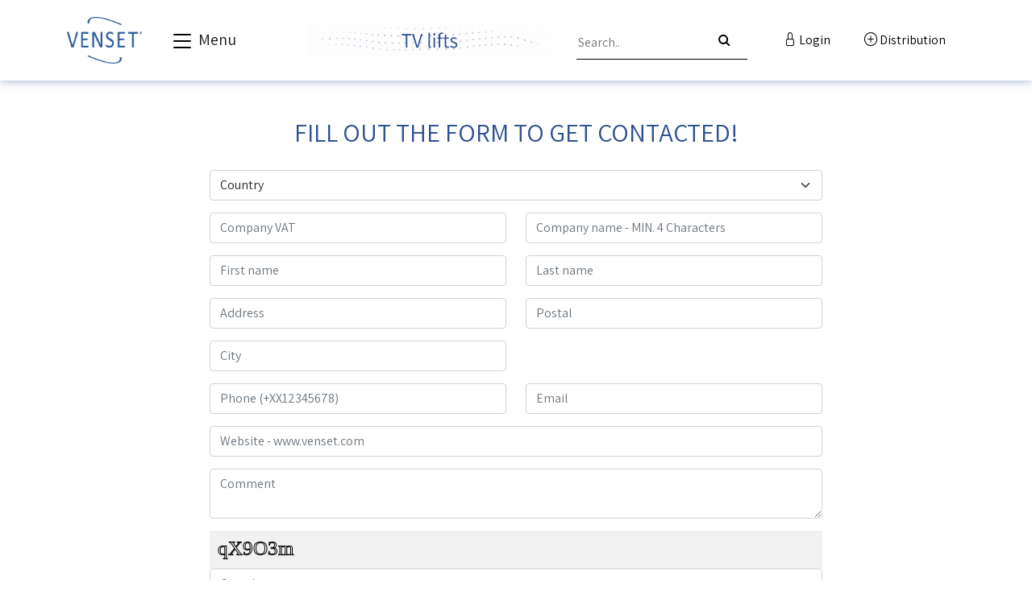

--- FILE ---
content_type: text/html; charset=utf-8
request_url: https://venset.com/Login/Register
body_size: 107493
content:
<!DOCTYPE html>
<html>
<head>
    <meta charset="utf-8" />
    <meta name="viewport" content="width=device-width, initial-scale=1.0">
    <title>Register | VENSET</title>
    <meta name="description" />
    <meta name="keywords" />
    <link href="/Content/bootstrap.min.css" rel="stylesheet"/>
<link href="/Content/site.css" rel="stylesheet"/>

    <script src="/Scripts/modernizr-2.8.3.js"></script>


    

    <link rel="stylesheet" href="/Content/font-awesome.css" />
    <link rel="preconnect" href="https://fonts.gstatic.com">
    <link href="https://fonts.googleapis.com/css2?family=Assistant:wght@400;700&display=swap" rel="stylesheet">
    <link href="/Content/PagedList.css" rel="stylesheet" type="text/css" />
    <link rel="stylesheet" href="https://cdn.jsdelivr.net/npm/bootstrap-icons@1.5.0/font/bootstrap-icons.css">

</head>
<body id="thisBody">


    

<nav id="thisNav" class="navbar navbar-light fixed-top">

    
    <div class="container-fluid container p-2" style="height:100%;">
        <div class="d-flex flex-row" style="height:100%; width:100%;">

            
            <div class="justify-content-start" style="height:100%;">
                <a class="navbar-brand" style="height:100%;" href='/'><img class="navbar-logo" src="/Files/Images/Icons/VENSET_logo_blue.png" /></a>
            </div>

            <div class="d-md-flex d-none d-sm-none d-md-block d-lg-none d-xl-none d-xxl-none justify-content-between" style="margin-left: 6rem; align-items:center">
                <a href="/Category"><img src="/Files/Images/bannerTOP.gif" style="width:250px;" /></a>
            </div>

            <div class="d-sm-flex d-none d-sm-block d-md-none d-lg-none d-xl-none d-xxl-none justify-content-between" style="margin-left: 1rem; align-items:center">
                <a href="/Category"><img src="/Files/Images/bannerTOP.gif" style="width: 250px;" /></a>
            </div>

            <div class="d-flex d-block d-sm-none d-md-none d-lg-none d-xl-none d-xxl-none justify-content-between" style="margin-left: -1rem; align-items: center">
                <a href="/Category"><img src="/Files/Images/bannerTOP.gif" style="width: 175px" /></a>
            </div>

            <div id="navLeft" class="d-flex justify-content-end">
                <button class="btn navbar-brand newLinkNav menuRight" type="button" data-bs-toggle="offcanvas" data-bs-target="#offcanvasWithBackdrop" aria-controls="offcanvasWithBackdrop">
                    <svg xmlns="http://www.w3.org/2000/svg" width="32" height="32" fill="#000" class="bi bi-list" viewBox="0 0 16 16">
                        <path fill-rule="evenodd" d="M2.5 12a.5.5 0 0 1 .5-.5h10a.5.5 0 0 1 0 1H3a.5.5 0 0 1-.5-.5zm0-4a.5.5 0 0 1 .5-.5h10a.5.5 0 0 1 0 1H3a.5.5 0 0 1-.5-.5zm0-4a.5.5 0 0 1 .5-.5h10a.5.5 0 0 1 0 1H3a.5.5 0 0 1-.5-.5z" />
                    </svg>
                    Menu
                </button>
            </div>

            <div class="d-xxl-flex d-none d-sm-none d-md-none d-lg-none d-xl-none d-xxl-block justify-content-between" style="margin-right: 1rem;">
                <a href="/Category"><img src="/Files/Images/bannerTOP.gif" /></a>
            </div>

            <div class="d-xl-flex d-none d-sm-none d-md-none d-lg-none d-xl-block d-xxl-none justify-content-between" style="margin-right: 2rem; align-items: center;">
                <a href="/Category"><img src="/Files/Images/bannerTOP.gif" style="width: 300px;" /></a>
            </div>

            <div class="d-lg-flex d-none d-sm-none d-md-none d-lg-none d-xl-none d-xxl-none justify-content-between" style="margin-right: 6rem;">
                <a href="/Category"><img src="/Files/Images/bannerTOP.gif" /></a>
            </div>

            

            <div class="d-none d-lg-block nav-searchBtn">
                <input class="nav-searchInput mt-md-3" list="dListProducts" id="dProduct" placeholder="Search.." onchange="directLink(this)" onkeyup="searchProductByEnter(event);">

                <button id="btn_addProduct" class="btn btn-close-white bg-primary text-white" style="padding:0.375rem 0.75rem!important; margin-right: 0.5rem; margin-bottom: 0.5rem" onclick="return GoToProduct(this)">
                    <i class="fa fa-search" aria-hidden="true"></i>
                </button>

                <datalist id="dListProducts">
                        <option data-value="560">
                            110 30-80
                        </option>
                        <option data-value="1066">
                            110 80-160
                        </option>
                        <option data-value="1048">
                            110A 30-80
                        </option>
                        <option data-value="1055">
                            110A 80-160
                        </option>
                        <option data-value="1071">
                            110R 30-80
                        </option>
                        <option data-value="1072">
                            110R 80-160
                        </option>
                        <option data-value="1049">
                            110S 30-80
                        </option>
                        <option data-value="1052">
                            110S 80-160 cm
                        </option>
                        <option data-value="561">
                            111
                        </option>
                        <option data-value="679">
                            112
                        </option>
                        <option data-value="678">
                            113
                        </option>
                        <option data-value="677">
                            114
                        </option>
                        <option data-value="1174">
                            157510
                        </option>
                        <option data-value="656">
                            7XPOWA
                        </option>
                        <option data-value="657">
                            7XPOWB
                        </option>
                        <option data-value="680">
                            7XPOWM
                        </option>
                        <option data-value="681">
                            7XPOWMS
                        </option>
                        <option data-value="563">
                            812
                        </option>
                        <option data-value="564">
                            813
                        </option>
                        <option data-value="566">
                            901
                        </option>
                        <option data-value="569">
                            905
                        </option>
                        <option data-value="565">
                            907
                        </option>
                        <option data-value="1153">
                            CB003 B1
                        </option>
                        <option data-value="1081">
                            DF019 7S FB000 FBSFSF
                        </option>
                        <option data-value="1083">
                            DF019 7S FB019 WBMB
                        </option>
                        <option data-value="1032">
                            DF019 7S SB000
                        </option>
                        <option data-value="1078">
                            DF019 7S SB000 MB
                        </option>
                        <option data-value="1080">
                            DF019 7S SB000 MBSF
                        </option>
                        <option data-value="1082">
                            DF019 7S SB000 WB
                        </option>
                        <option data-value="1088">
                            DF019 7S1X1
                        </option>
                        <option data-value="1168">
                            DF019 7S1X1 WB019 S1
                        </option>
                        <option data-value="1096">
                            DF019 7S2X1
                        </option>
                        <option data-value="1033">
                            DF019 7S3X1
                        </option>
                        <option data-value="534">
                            DF0X1 XSXX1
                        </option>
                        <option data-value="651">
                            FB019 B1
                        </option>
                        <option data-value="579">
                            FM1000 B1
                        </option>
                        <option data-value="1167">
                            FM700 B1
                        </option>
                        <option data-value="667">
                            MB002 B1
                        </option>
                        <option data-value="668">
                            MB003 B1
                        </option>
                        <option data-value="1158">
                            MB004 B1
                        </option>
                        <option data-value="540">
                            MB460 S1
                        </option>
                        <option data-value="1047">
                            NF110 30-80 cm
                        </option>
                        <option data-value="1054">
                            NF110 80-160 cm
                        </option>
                        <option data-value="1059">
                            NF110A 30-80
                        </option>
                        <option data-value="1057">
                            NF110A 80-160
                        </option>
                        <option data-value="1076">
                            NF110R 30-80
                        </option>
                        <option data-value="1074">
                            NF110R 80-160
                        </option>
                        <option data-value="1070">
                            NF110S 30-80
                        </option>
                        <option data-value="1068">
                            NF110S 80-160
                        </option>
                        <option data-value="555">
                            R107480
                        </option>
                        <option data-value="552">
                            R109980
                        </option>
                        <option data-value="605">
                            R113290
                        </option>
                        <option data-value="571">
                            R113310
                        </option>
                        <option data-value="524">
                            R117360
                        </option>
                        <option data-value="682">
                            R137270
                        </option>
                        <option data-value="700">
                            R144960
                        </option>
                        <option data-value="1162">
                            R147880
                        </option>
                        <option data-value="1177">
                            R159370
                        </option>
                        <option data-value="1181">
                            R159430
                        </option>
                        <option data-value="574">
                            R311850
                        </option>
                        <option data-value="653">
                            R315290
                        </option>
                        <option data-value="654">
                            R315300
                        </option>
                        <option data-value="577">
                            R315960
                        </option>
                        <option data-value="1171">
                            R323570
                        </option>
                        <option data-value="683">
                            R344410
                        </option>
                        <option data-value="537">
                            SB000 7BXX1
                        </option>
                        <option data-value="1144">
                            SB001 XBXX1
                        </option>
                        <option data-value="650">
                            SF000 X4
                        </option>
                        <option data-value="644">
                            SF001 XB
                        </option>
                        <option data-value="645">
                            SF001 XS
                        </option>
                        <option data-value="1046">
                            SL110 30-80 cm
                        </option>
                        <option data-value="1053">
                            SL110 80-160 cm
                        </option>
                        <option data-value="1058">
                            SL110A 30-80
                        </option>
                        <option data-value="1056">
                            SL110A 80-160
                        </option>
                        <option data-value="1075">
                            SL110R 30-80
                        </option>
                        <option data-value="1073">
                            SL110R 80-160
                        </option>
                        <option data-value="1069">
                            SL110S 30-80
                        </option>
                        <option data-value="1067">
                            SL110S 80-160
                        </option>
                        <option data-value="556">
                            SMPS power supply, 70W
                        </option>
                        <option data-value="1151">
                            TK600 B1
                        </option>
                        <option data-value="660">
                            TS1000A 7BXX1
                        </option>
                        <option data-value="1111">
                            TS1000A 7BXX1 FM1000 B1
                        </option>
                        <option data-value="665">
                            TS1000B 7BXX1
                        </option>
                        <option data-value="1113">
                            TS1000B 7BXX1 FM1000 B1
                        </option>
                        <option data-value="699">
                            TS1000C 7BXX1
                        </option>
                        <option data-value="685">
                            TS1000C BASIC
                        </option>
                        <option data-value="1159">
                            TS1000C TWIN
                        </option>
                        <option data-value="693">
                            TS1000C_x2
                        </option>
                        <option data-value="694">
                            TS1000C_x3
                        </option>
                        <option data-value="695">
                            TS1000C_x4
                        </option>
                        <option data-value="696">
                            TS1000C_x5
                        </option>
                        <option data-value="697">
                            TS1000C_x6
                        </option>
                        <option data-value="1179">
                            TS1000D 7BXX1
                        </option>
                        <option data-value="1154">
                            TS2000C
                        </option>
                        <option data-value="535">
                            TS460B 7SXX1
                        </option>
                        <option data-value="1024">
                            TS460B 7SXX1 MB460 S1
                        </option>
                        <option data-value="1125">
                            TS600B 7BXX1
                        </option>
                        <option data-value="664">
                            TS700A 7BXX1
                        </option>
                        <option data-value="1110">
                            TS700A 7BXX1 FM700 B1
                        </option>
                        <option data-value="659">
                            TS700B 7BXX1
                        </option>
                        <option data-value="1112">
                            TS700B 7BXX1 FM700 B1
                        </option>
                        <option data-value="686">
                            TS700C 7BXX1
                        </option>
                        <option data-value="684">
                            TS700C BASIC
                        </option>
                        <option data-value="688">
                            TS700C_x2
                        </option>
                        <option data-value="689">
                            TS700C_x3
                        </option>
                        <option data-value="690">
                            TS700C_x4
                        </option>
                        <option data-value="691">
                            TS700C_x5
                        </option>
                        <option data-value="692">
                            TS700C_x6
                        </option>
                        <option data-value="1178">
                            TS700D 7BXX1
                        </option>
                        <option data-value="543">
                            WB019 S1
                        </option>
                </datalist>
            </div>


            <div id="navRight" class="d-flex justify-content-end">
                
                    <button class="btn newLinkNav menuRight" style="margin-right: 1rem;" type="button" data-bs-toggle="dropdown" aria-expanded="false">
        <i class="bi bi-lock"></i> Login
    </button>
    <button class="btn newLinkNav menuRight" style="margin-right: 1rem;" type="button" onclick="location.href='/Login/Register'">
        <i class="bi bi-plus-circle"></i> Distribution
    </button>
    <ul id="loginUl" class="dropdown-menu dropdown-menu-lg-end loginSize p-3" style="right:auto;" aria-labelledby="navbarDropdown" data-handledropdownclose="true">
<form action="/Login" class="form-horizontal" id="loginForm" method="post" role="form"><input name="__RequestVerificationToken" type="hidden" value="9rBjCNQXLk9JC2tqcGV9Hl5azkJ2nOgiavLfyn6_xwuISbYTyxSlq_1RzxZfADCGzYE_DYxWqeMTxXNCXhThSZMQgbJZcKDt0-8xO55QT-o1" />            <li>
                <input class="form-control tb_center" data-val="true" data-val-required="Username is required" id="tb_username" name="LoginVM.Username" placeholder="Username" type="text" value="" />
                <span class="field-validation-valid text-danger" data-valmsg-for="LoginVM.Username" data-valmsg-replace="true"></span>
            </li>
            <li>
                <input class="form-control tb_center" data-val="true" data-val-required="Password is required" id="tb_password" name="LoginVM.Password" placeholder="Password" type="password" />
                <span class="field-validation-valid text-danger" data-valmsg-for="LoginVM.Password" data-valmsg-replace="true"></span>
            </li>
            <li style="text-align:center;">
                <input data-val="true" data-val-required="The Stay logged in? field is required." id="LoginVM_RememberMe" name="LoginVM.RememberMe" type="checkbox" value="true" /><input name="LoginVM.RememberMe" type="hidden" value="false" />
                <label for="LoginVM_RememberMe" style="color:#000;">Stay logged in?</label>
            </li>
            <li>
                <span class="field-validation-valid errorMessage" data-valmsg-for="CustomError" data-valmsg-replace="true"></span><bR />
                <input type="submit" class="btnSuccess" value="Login" onkeypress="" />
            </li>
</form>    </ul>

<script type="text/javascript">
    if (document.getElementById('loginForm') != null) {
        document.getElementById('loginForm').addEventListener("submit", function () {
            StartSpinner('Validation Login');
        });
    }

    if (document.getElementById("loginUl")) {
        document.getElementById("loginUl").addEventListener('click', function (event) {
            event.stopPropagation();
        });
    }

    function logoff() {
        document.getElementById('logoutForm').submit();
    }
</script>

                
            </div>



            <div class="offcanvas offcanvas-start" tabindex="-1" id="offcanvasWithBackdrop" aria-labelledby="offcanvasWithBackdropLabel">
                <div class="offcanvas-header" style="border-bottom: 1px solid;">
                    <h5 class="offcanvas-title text-dark fw-bold" id="offcanvasWithBackdropLabel">Menu</h5>
                    <button type="button" class="btn-close text-reset" data-bs-dismiss="offcanvas" aria-label="Close"></button>
                </div>
                <div class="offcanvas-body p-0">
                    <ul class="m-0 p-0 h-100 ulColumn">


<style>
    ul.level-1 {
        padding-left: 10px;
    }

    ul.level-2 {
        padding-left: 15px;
    }

    ul.level-3 {
        padding-left: 20px;
    }

    ul.level-4 {
        padding-left: 25px;
    }
</style>




<li class="border-bottom pt-2">
    <a href="#submenu1" data-bs-toggle="collapse" class="menuItem1">Products</a>
    <a href="/Category" class="m-0 menuItem2">
        <i class="fa fa-caret-right m-0 " style="padding:8px;" aria-hidden="true"></i>
    </a>
    <ul class="collapse nav flex-column w-100 border-bottom border-top" id="submenu1" data-bs-parent="#menu" style="background-color: var(--bs-gray-100);">
            <li>
                    <a href="#menu_3" data-bs-toggle="collapse" class="menuItem1">TV-lifts</a>
                    <a href="/Product/Index/3" class="m-0 menuItem2">
                        <i class="fa fa-caret-right m-0 " style="padding:8px;" aria-hidden="true"></i>
                    </a>
                    <ul class="collapse nav flex-column w-100 border-bottom border-top level-1" id="menu_3" data-bs-parent="#menu" style="background-color: var(--bs-gray-200);">
                            <li>
                                    <a href="#menu_10" data-bs-toggle="collapse" class="menuItem1">Build in TV lifts</a>
                                    <a href="/Product/Index/10" class="m-0 menuItem2">
                                        <i class="fa fa-caret-right m-0 " style="padding:8px;" aria-hidden="true"></i>
                                    </a>
                                    <ul class="collapse nav flex-column w-100 border-bottom border-top level-2" id="menu_10" data-bs-parent="#menu" style="background-color: var(--bs-gray-300);">
                                            <li>
                                                        <a class="dropdown-item menuItem" href="/Product/Index/660">TS1000A 7BXX1</a>
                                            </li>
                                            <li>
                                                        <a class="dropdown-item menuItem" href="/Product/Index/665">TS1000B 7BXX1</a>
                                            </li>
                                            <li>
                                                        <a class="dropdown-item menuItem" href="/Product/Index/699">TS1000C 7BXX1</a>
                                            </li>
                                            <li>
                                                        <a class="dropdown-item menuItem" href="/Product/Index/685">TS1000C BASIC</a>
                                            </li>
                                            <li>
                                                        <a class="dropdown-item menuItem" href="/Product/Index/1159">TS1000C TWIN</a>
                                            </li>
                                            <li>
                                                        <a class="dropdown-item menuItem" href="/Product/Index/693">TS1000C_x2</a>
                                            </li>
                                            <li>
                                                        <a class="dropdown-item menuItem" href="/Product/Index/694">TS1000C_x3</a>
                                            </li>
                                            <li>
                                                        <a class="dropdown-item menuItem" href="/Product/Index/695">TS1000C_x4</a>
                                            </li>
                                            <li>
                                                        <a class="dropdown-item menuItem" href="/Product/Index/696">TS1000C_x5</a>
                                            </li>
                                            <li>
                                                        <a class="dropdown-item menuItem" href="/Product/Index/697">TS1000C_x6</a>
                                            </li>
                                            <li>
                                                        <a class="dropdown-item menuItem" href="/Product/Index/1179">TS1000D 7BXX1</a>
                                            </li>
                                            <li>
                                                        <a class="dropdown-item menuItem" href="/Product/Index/1154">TS2000C</a>
                                            </li>
                                            <li>
                                                        <a class="dropdown-item menuItem" href="/Product/Index/1024">TS460B 7SXX1 MB460 S1</a>
                                            </li>
                                            <li>
                                                        <a class="dropdown-item menuItem" href="/Product/Index/1125">TS600B 7BXX1</a>
                                            </li>
                                            <li>
                                                        <a class="dropdown-item menuItem" href="/Product/Index/664">TS700A 7BXX1</a>
                                            </li>
                                            <li>
                                                        <a class="dropdown-item menuItem" href="/Product/Index/659">TS700B 7BXX1</a>
                                            </li>
                                            <li>
                                                        <a class="dropdown-item menuItem" href="/Product/Index/686">TS700C 7BXX1</a>
                                            </li>
                                            <li>
                                                        <a class="dropdown-item menuItem" href="/Product/Index/684">TS700C BASIC</a>
                                            </li>
                                            <li>
                                                        <a class="dropdown-item menuItem" href="/Product/Index/688">TS700C_x2</a>
                                            </li>
                                            <li>
                                                        <a class="dropdown-item menuItem" href="/Product/Index/689">TS700C_x3</a>
                                            </li>
                                            <li>
                                                        <a class="dropdown-item menuItem" href="/Product/Index/690">TS700C_x4</a>
                                            </li>
                                            <li>
                                                        <a class="dropdown-item menuItem" href="/Product/Index/691">TS700C_x5</a>
                                            </li>
                                            <li>
                                                        <a class="dropdown-item menuItem" href="/Product/Index/692">TS700C_x6</a>
                                            </li>
                                            <li>
                                                        <a class="dropdown-item menuItem" href="/Product/Index/1178">TS700D 7BXX1</a>
                                            </li>
                                    </ul>
                            </li>
                            <li>
                                    <a href="#menu_11" data-bs-toggle="collapse" class="menuItem1">Free standing TV lifts</a>
                                    <a href="/Product/Index/11" class="m-0 menuItem2">
                                        <i class="fa fa-caret-right m-0 " style="padding:8px;" aria-hidden="true"></i>
                                    </a>
                                    <ul class="collapse nav flex-column w-100 border-bottom border-top level-2" id="menu_11" data-bs-parent="#menu" style="background-color: var(--bs-gray-300);">
                                            <li>
                                                        <a class="dropdown-item menuItem" href="/Product/Index/1174">157510</a>
                                            </li>
                                            <li>
                                                        <a class="dropdown-item menuItem" href="/Product/Index/1081">DF019 7S FB000 FBSFSF</a>
                                            </li>
                                            <li>
                                                        <a class="dropdown-item menuItem" href="/Product/Index/1032">DF019 7S SB000</a>
                                            </li>
                                            <li>
                                                        <a class="dropdown-item menuItem" href="/Product/Index/1078">DF019 7S SB000 MB</a>
                                            </li>
                                            <li>
                                                        <a class="dropdown-item menuItem" href="/Product/Index/1080">DF019 7S SB000 MBSF</a>
                                            </li>
                                            <li>
                                                        <a class="dropdown-item menuItem" href="/Product/Index/660">TS1000A 7BXX1</a>
                                            </li>
                                    </ul>
                            </li>
                            <li>
                                    <a href="#menu_12" data-bs-toggle="collapse" class="menuItem1">Wall hanging TV lifts</a>
                                    <a href="/Product/Index/12" class="m-0 menuItem2">
                                        <i class="fa fa-caret-right m-0 " style="padding:8px;" aria-hidden="true"></i>
                                    </a>
                                    <ul class="collapse nav flex-column w-100 border-bottom border-top level-2" id="menu_12" data-bs-parent="#menu" style="background-color: var(--bs-gray-300);">
                                            <li>
                                                        <a class="dropdown-item menuItem" href="/Product/Index/1083">DF019 7S FB019 WBMB</a>
                                            </li>
                                            <li>
                                                        <a class="dropdown-item menuItem" href="/Product/Index/1082">DF019 7S SB000 WB</a>
                                            </li>
                                            <li>
                                                        <a class="dropdown-item menuItem" href="/Product/Index/1111">TS1000A 7BXX1 FM1000 B1</a>
                                            </li>
                                            <li>
                                                        <a class="dropdown-item menuItem" href="/Product/Index/1113">TS1000B 7BXX1 FM1000 B1</a>
                                            </li>
                                            <li>
                                                        <a class="dropdown-item menuItem" href="/Product/Index/1110">TS700A 7BXX1 FM700 B1</a>
                                            </li>
                                            <li>
                                                        <a class="dropdown-item menuItem" href="/Product/Index/1112">TS700B 7BXX1 FM700 B1</a>
                                            </li>
                                    </ul>
                            </li>
                            <li>
                                    <a href="#menu_13" data-bs-toggle="collapse" class="menuItem1">Components</a>
                                    <a href="/Product/Index/13" class="m-0 menuItem2">
                                        <i class="fa fa-caret-right m-0 " style="padding:8px;" aria-hidden="true"></i>
                                    </a>
                                    <ul class="collapse nav flex-column w-100 border-bottom border-top level-2" id="menu_13" data-bs-parent="#menu" style="background-color: var(--bs-gray-300);">
                                            <li>
                                                        <a class="dropdown-item menuItem" href="/Product/Index/680">7XPOWM</a>
                                            </li>
                                            <li>
                                                        <a class="dropdown-item menuItem" href="/Product/Index/681">7XPOWMS</a>
                                            </li>
                                            <li>
                                                        <a class="dropdown-item menuItem" href="/Product/Index/1153">CB003 B1</a>
                                            </li>
                                            <li>
                                                        <a class="dropdown-item menuItem" href="/Product/Index/651">FB019 B1</a>
                                            </li>
                                            <li>
                                                        <a class="dropdown-item menuItem" href="/Product/Index/579">FM1000 B1</a>
                                            </li>
                                            <li>
                                                        <a class="dropdown-item menuItem" href="/Product/Index/1167">FM700 B1</a>
                                            </li>
                                            <li>
                                                        <a class="dropdown-item menuItem" href="/Product/Index/667">MB002 B1</a>
                                            </li>
                                            <li>
                                                        <a class="dropdown-item menuItem" href="/Product/Index/668">MB003 B1</a>
                                            </li>
                                            <li>
                                                        <a class="dropdown-item menuItem" href="/Product/Index/1158">MB004 B1</a>
                                            </li>
                                            <li>
                                                        <a class="dropdown-item menuItem" href="/Product/Index/540">MB460 S1</a>
                                            </li>
                                            <li>
                                                        <a class="dropdown-item menuItem" href="/Product/Index/552">R109980</a>
                                            </li>
                                            <li>
                                                        <a class="dropdown-item menuItem" href="/Product/Index/605">R113290</a>
                                            </li>
                                            <li>
                                                        <a class="dropdown-item menuItem" href="/Product/Index/571">R113310</a>
                                            </li>
                                            <li>
                                                        <a class="dropdown-item menuItem" href="/Product/Index/1162">R147880</a>
                                            </li>
                                            <li>
                                                        <a class="dropdown-item menuItem" href="/Product/Index/1177">R159370</a>
                                            </li>
                                            <li>
                                                        <a class="dropdown-item menuItem" href="/Product/Index/653">R315290</a>
                                            </li>
                                            <li>
                                                        <a class="dropdown-item menuItem" href="/Product/Index/683">R344410</a>
                                            </li>
                                            <li>
                                                        <a class="dropdown-item menuItem" href="/Product/Index/537">SB000 7BXX1</a>
                                            </li>
                                            <li>
                                                        <a class="dropdown-item menuItem" href="/Product/Index/1144">SB001 XBXX1</a>
                                            </li>
                                            <li>
                                                        <a class="dropdown-item menuItem" href="/Product/Index/650">SF000 X4</a>
                                            </li>
                                            <li>
                                                        <a class="dropdown-item menuItem" href="/Product/Index/644">SF001 XB</a>
                                            </li>
                                            <li>
                                                        <a class="dropdown-item menuItem" href="/Product/Index/645">SF001 XS</a>
                                            </li>
                                            <li>
                                                        <a class="dropdown-item menuItem" href="/Product/Index/1151">TK600 B1</a>
                                            </li>
                                            <li>
                                                        <a class="dropdown-item menuItem" href="/Product/Index/535">TS460B 7SXX1</a>
                                            </li>
                                    </ul>
                            </li>
                    </ul>
            </li>
            <li>
                    <a href="#menu_2" data-bs-toggle="collapse" class="menuItem1">Open a Window</a>
                    <a href="/Product/Index/2" class="m-0 menuItem2">
                        <i class="fa fa-caret-right m-0 " style="padding:8px;" aria-hidden="true"></i>
                    </a>
                    <ul class="collapse nav flex-column w-100 border-bottom border-top level-1" id="menu_2" data-bs-parent="#menu" style="background-color: var(--bs-gray-200);">
                            <li>
                                    <a href="#menu_6" data-bs-toggle="collapse" class="menuItem1">Frame depth &gt;50 mm</a>
                                    <a href="/Product/Index/6" class="m-0 menuItem2">
                                        <i class="fa fa-caret-right m-0 " style="padding:8px;" aria-hidden="true"></i>
                                    </a>
                                    <ul class="collapse nav flex-column w-100 border-bottom border-top level-2" id="menu_6" data-bs-parent="#menu" style="background-color: var(--bs-gray-300);">
                                            <li>
                                                        <a class="dropdown-item menuItem" href="/Product/Index/560">110 30-80</a>
                                            </li>
                                            <li>
                                                        <a class="dropdown-item menuItem" href="/Product/Index/1066">110 80-160</a>
                                            </li>
                                            <li>
                                                        <a class="dropdown-item menuItem" href="/Product/Index/1048">110A 30-80</a>
                                            </li>
                                            <li>
                                                        <a class="dropdown-item menuItem" href="/Product/Index/1055">110A 80-160</a>
                                            </li>
                                            <li>
                                                        <a class="dropdown-item menuItem" href="/Product/Index/1071">110R 30-80</a>
                                            </li>
                                            <li>
                                                        <a class="dropdown-item menuItem" href="/Product/Index/1072">110R 80-160</a>
                                            </li>
                                            <li>
                                                        <a class="dropdown-item menuItem" href="/Product/Index/1049">110S 30-80</a>
                                            </li>
                                            <li>
                                                        <a class="dropdown-item menuItem" href="/Product/Index/1052">110S 80-160 cm</a>
                                            </li>
                                    </ul>
                            </li>
                            <li>
                                    <a href="#menu_7" data-bs-toggle="collapse" class="menuItem1">Frame depth &lt;50 mm</a>
                                    <a href="/Product/Index/7" class="m-0 menuItem2">
                                        <i class="fa fa-caret-right m-0 " style="padding:8px;" aria-hidden="true"></i>
                                    </a>
                                    <ul class="collapse nav flex-column w-100 border-bottom border-top level-2" id="menu_7" data-bs-parent="#menu" style="background-color: var(--bs-gray-300);">
                                            <li>
                                                        <a class="dropdown-item menuItem" href="/Product/Index/1047">NF110 30-80 cm</a>
                                            </li>
                                            <li>
                                                        <a class="dropdown-item menuItem" href="/Product/Index/1054">NF110 80-160 cm</a>
                                            </li>
                                            <li>
                                                        <a class="dropdown-item menuItem" href="/Product/Index/1059">NF110A 30-80</a>
                                            </li>
                                            <li>
                                                        <a class="dropdown-item menuItem" href="/Product/Index/1057">NF110A 80-160</a>
                                            </li>
                                            <li>
                                                        <a class="dropdown-item menuItem" href="/Product/Index/1076">NF110R 30-80</a>
                                            </li>
                                            <li>
                                                        <a class="dropdown-item menuItem" href="/Product/Index/1074">NF110R 80-160</a>
                                            </li>
                                            <li>
                                                        <a class="dropdown-item menuItem" href="/Product/Index/1070">NF110S 30-80</a>
                                            </li>
                                            <li>
                                                        <a class="dropdown-item menuItem" href="/Product/Index/1068">NF110S 80-160</a>
                                            </li>
                                    </ul>
                            </li>
                            <li>
                                    <a href="#menu_8" data-bs-toggle="collapse" class="menuItem1">Skylight/Rooftop</a>
                                    <a href="/Product/Index/8" class="m-0 menuItem2">
                                        <i class="fa fa-caret-right m-0 " style="padding:8px;" aria-hidden="true"></i>
                                    </a>
                                    <ul class="collapse nav flex-column w-100 border-bottom border-top level-2" id="menu_8" data-bs-parent="#menu" style="background-color: var(--bs-gray-300);">
                                            <li>
                                                        <a class="dropdown-item menuItem" href="/Product/Index/1046">SL110 30-80 cm</a>
                                            </li>
                                            <li>
                                                        <a class="dropdown-item menuItem" href="/Product/Index/1053">SL110 80-160 cm</a>
                                            </li>
                                            <li>
                                                        <a class="dropdown-item menuItem" href="/Product/Index/1058">SL110A 30-80</a>
                                            </li>
                                            <li>
                                                        <a class="dropdown-item menuItem" href="/Product/Index/1056">SL110A 80-160</a>
                                            </li>
                                            <li>
                                                        <a class="dropdown-item menuItem" href="/Product/Index/1075">SL110R 30-80</a>
                                            </li>
                                            <li>
                                                        <a class="dropdown-item menuItem" href="/Product/Index/1073">SL110R 80-160</a>
                                            </li>
                                            <li>
                                                        <a class="dropdown-item menuItem" href="/Product/Index/1069">SL110S 30-80</a>
                                            </li>
                                            <li>
                                                        <a class="dropdown-item menuItem" href="/Product/Index/1067">SL110S 80-160</a>
                                            </li>
                                    </ul>
                            </li>
                            <li>
                                    <a href="#menu_9" data-bs-toggle="collapse" class="menuItem1">Components</a>
                                    <a href="/Product/Index/9" class="m-0 menuItem2">
                                        <i class="fa fa-caret-right m-0 " style="padding:8px;" aria-hidden="true"></i>
                                    </a>
                                    <ul class="collapse nav flex-column w-100 border-bottom border-top level-2" id="menu_9" data-bs-parent="#menu" style="background-color: var(--bs-gray-300);">
                                            <li>
                                                        <a class="dropdown-item menuItem" href="/Product/Index/561">111</a>
                                            </li>
                                            <li>
                                                        <a class="dropdown-item menuItem" href="/Product/Index/679">112</a>
                                            </li>
                                            <li>
                                                        <a class="dropdown-item menuItem" href="/Product/Index/678">113</a>
                                            </li>
                                            <li>
                                                        <a class="dropdown-item menuItem" href="/Product/Index/677">114</a>
                                            </li>
                                            <li>
                                                        <a class="dropdown-item menuItem" href="/Product/Index/563">812</a>
                                            </li>
                                            <li>
                                                        <a class="dropdown-item menuItem" href="/Product/Index/564">813</a>
                                            </li>
                                            <li>
                                                        <a class="dropdown-item menuItem" href="/Product/Index/566">901</a>
                                            </li>
                                            <li>
                                                        <a class="dropdown-item menuItem" href="/Product/Index/569">905</a>
                                            </li>
                                            <li>
                                                        <a class="dropdown-item menuItem" href="/Product/Index/565">907</a>
                                            </li>
                                    </ul>
                            </li>
                    </ul>
            </li>
            <li>
                    <a href="#menu_4" data-bs-toggle="collapse" class="menuItem1">Conference/Education</a>
                    <a href="/Product/Index/4" class="m-0 menuItem2">
                        <i class="fa fa-caret-right m-0 " style="padding:8px;" aria-hidden="true"></i>
                    </a>
                    <ul class="collapse nav flex-column w-100 border-bottom border-top level-1" id="menu_4" data-bs-parent="#menu" style="background-color: var(--bs-gray-200);">
                            <li>
                                    <a href="#menu_14" data-bs-toggle="collapse" class="menuItem1">1 column systems</a>
                                    <a href="/Product/Index/14" class="m-0 menuItem2">
                                        <i class="fa fa-caret-right m-0 " style="padding:8px;" aria-hidden="true"></i>
                                    </a>
                                    <ul class="collapse nav flex-column w-100 border-bottom border-top level-2" id="menu_14" data-bs-parent="#menu" style="background-color: var(--bs-gray-300);">
                                            <li>
                                                        <a class="dropdown-item menuItem" href="/Product/Index/1088">DF019 7S1X1</a>
                                            </li>
                                    </ul>
                            </li>
                            <li>
                                    <a href="#menu_15" data-bs-toggle="collapse" class="menuItem1">2 column / desk leg systems</a>
                                    <a href="/Product/Index/15" class="m-0 menuItem2">
                                        <i class="fa fa-caret-right m-0 " style="padding:8px;" aria-hidden="true"></i>
                                    </a>
                                    <ul class="collapse nav flex-column w-100 border-bottom border-top level-2" id="menu_15" data-bs-parent="#menu" style="background-color: var(--bs-gray-300);">
                                            <li>
                                                        <a class="dropdown-item menuItem" href="/Product/Index/1096">DF019 7S2X1</a>
                                            </li>
                                    </ul>
                            </li>
                            <li>
                                    <a href="#menu_16" data-bs-toggle="collapse" class="menuItem1">3 column / desk leg systems</a>
                                    <a href="/Product/Index/16" class="m-0 menuItem2">
                                        <i class="fa fa-caret-right m-0 " style="padding:8px;" aria-hidden="true"></i>
                                    </a>
                                    <ul class="collapse nav flex-column w-100 border-bottom border-top level-2" id="menu_16" data-bs-parent="#menu" style="background-color: var(--bs-gray-300);">
                                            <li>
                                                        <a class="dropdown-item menuItem" href="/Product/Index/1033">DF019 7S3X1</a>
                                            </li>
                                    </ul>
                            </li>
                            <li>
                                    <a href="#menu_17" data-bs-toggle="collapse" class="menuItem1">Components</a>
                                    <a href="/Product/Index/17" class="m-0 menuItem2">
                                        <i class="fa fa-caret-right m-0 " style="padding:8px;" aria-hidden="true"></i>
                                    </a>
                                    <ul class="collapse nav flex-column w-100 border-bottom border-top level-2" id="menu_17" data-bs-parent="#menu" style="background-color: var(--bs-gray-300);">
                                            <li>
                                                        <a class="dropdown-item menuItem" href="/Product/Index/656">7XPOWA</a>
                                            </li>
                                            <li>
                                                        <a class="dropdown-item menuItem" href="/Product/Index/657">7XPOWB</a>
                                            </li>
                                            <li>
                                                        <a class="dropdown-item menuItem" href="/Product/Index/534">DF0X1 XSXX1</a>
                                            </li>
                                            <li>
                                                        <a class="dropdown-item menuItem" href="/Product/Index/577">R315960</a>
                                            </li>
                                            <li>
                                                        <a class="dropdown-item menuItem" href="/Product/Index/543">WB019 S1</a>
                                            </li>
                                    </ul>
                            </li>
                            <li>
                                    <a href="#menu_1099" data-bs-toggle="collapse" class="menuItem1">Wall</a>
                                    <a href="/Product/Index/1099" class="m-0 menuItem2">
                                        <i class="fa fa-caret-right m-0 " style="padding:8px;" aria-hidden="true"></i>
                                    </a>
                                    <ul class="collapse nav flex-column w-100 border-bottom border-top level-2" id="menu_1099" data-bs-parent="#menu" style="background-color: var(--bs-gray-300);">
                                            <li>
                                                        <a class="dropdown-item menuItem" href="/Product/Index/1168">DF019 7S1X1 WB019 S1</a>
                                            </li>
                                    </ul>
                            </li>
                    </ul>
            </li>
            <li>
                    <a href="#menu_5" data-bs-toggle="collapse" class="menuItem1">Storage within reach</a>
                    <a href="/Product/Index/5" class="m-0 menuItem2">
                        <i class="fa fa-caret-right m-0 " style="padding:8px;" aria-hidden="true"></i>
                    </a>
                    <ul class="collapse nav flex-column w-100 border-bottom border-top level-1" id="menu_5" data-bs-parent="#menu" style="background-color: var(--bs-gray-200);">
                            <li>
                                    <a href="#menu_19" data-bs-toggle="collapse" class="menuItem1">Moving a complete storage cabinet---UP</a>
                                    <a href="/Product/Index/19" class="m-0 menuItem2">
                                        <i class="fa fa-caret-right m-0 " style="padding:8px;" aria-hidden="true"></i>
                                    </a>
                                    <ul class="collapse nav flex-column w-100 border-bottom border-top level-2" id="menu_19" data-bs-parent="#menu" style="background-color: var(--bs-gray-300);">
                                            <li>
                                                        <a class="dropdown-item menuItem" href="/Product/Index/535">TS460B 7SXX1</a>
                                            </li>
                                    </ul>
                            </li>
                            <li>
                                    <a href="#menu_20" data-bs-toggle="collapse" class="menuItem1">Moving an insert in a storage cabinet---UP</a>
                                    <a href="/Product/Index/20" class="m-0 menuItem2">
                                        <i class="fa fa-caret-right m-0 " style="padding:8px;" aria-hidden="true"></i>
                                    </a>
                                    <ul class="collapse nav flex-column w-100 border-bottom border-top level-2" id="menu_20" data-bs-parent="#menu" style="background-color: var(--bs-gray-300);">
                                            <li>
                                                        <a class="dropdown-item menuItem" href="/Product/Index/535">TS460B 7SXX1</a>
                                            </li>
                                    </ul>
                            </li>
                            <li>
                                    <a href="#menu_21" data-bs-toggle="collapse" class="menuItem1">Moving a complete storage cabinet---DOWN</a>
                                    <a href="/Product/Index/21" class="m-0 menuItem2">
                                        <i class="fa fa-caret-right m-0 " style="padding:8px;" aria-hidden="true"></i>
                                    </a>
                                    <ul class="collapse nav flex-column w-100 border-bottom border-top level-2" id="menu_21" data-bs-parent="#menu" style="background-color: var(--bs-gray-300);">
                                            <li>
                                                        <a class="dropdown-item menuItem" href="/Product/Index/535">TS460B 7SXX1</a>
                                            </li>
                                    </ul>
                            </li>
                            <li>
                                    <a href="#menu_22" data-bs-toggle="collapse" class="menuItem1">Moving an insert in a storage cabinet---DOWN</a>
                                    <a href="/Product/Index/22" class="m-0 menuItem2">
                                        <i class="fa fa-caret-right m-0 " style="padding:8px;" aria-hidden="true"></i>
                                    </a>
                                    <ul class="collapse nav flex-column w-100 border-bottom border-top level-2" id="menu_22" data-bs-parent="#menu" style="background-color: var(--bs-gray-300);">
                                            <li>
                                                        <a class="dropdown-item menuItem" href="/Product/Index/535">TS460B 7SXX1</a>
                                            </li>
                                    </ul>
                            </li>
                    </ul>
            </li>
            <li>
                    <a href="#menu_1169" data-bs-toggle="collapse" class="menuItem1">Components</a>
                    <a href="/Product/Index/1169" class="m-0 menuItem2">
                        <i class="fa fa-caret-right m-0 " style="padding:8px;" aria-hidden="true"></i>
                    </a>
                    <ul class="collapse nav flex-column w-100 border-bottom border-top level-1" id="menu_1169" data-bs-parent="#menu" style="background-color: var(--bs-gray-200);">
                            <li>
                                        <a class="dropdown-item menuItem" href="/Product/Index/534">DF0X1 XSXX1</a>
                            </li>
                            <li>
                                        <a class="dropdown-item menuItem" href="/Product/Index/537">SB000 7BXX1</a>
                            </li>
                            <li>
                                        <a class="dropdown-item menuItem" href="/Product/Index/540">MB460 S1</a>
                            </li>
                            <li>
                                        <a class="dropdown-item menuItem" href="/Product/Index/543">WB019 S1</a>
                            </li>
                            <li>
                                        <a class="dropdown-item menuItem" href="/Product/Index/561">111</a>
                            </li>
                            <li>
                                        <a class="dropdown-item menuItem" href="/Product/Index/563">812</a>
                            </li>
                            <li>
                                        <a class="dropdown-item menuItem" href="/Product/Index/564">813</a>
                            </li>
                            <li>
                                        <a class="dropdown-item menuItem" href="/Product/Index/565">907</a>
                            </li>
                            <li>
                                        <a class="dropdown-item menuItem" href="/Product/Index/566">901</a>
                            </li>
                            <li>
                                        <a class="dropdown-item menuItem" href="/Product/Index/569">905</a>
                            </li>
                            <li>
                                        <a class="dropdown-item menuItem" href="/Product/Index/577">R315960</a>
                            </li>
                            <li>
                                        <a class="dropdown-item menuItem" href="/Product/Index/579">FM1000 B1</a>
                            </li>
                            <li>
                                        <a class="dropdown-item menuItem" href="/Product/Index/644">SF001 XB</a>
                            </li>
                            <li>
                                        <a class="dropdown-item menuItem" href="/Product/Index/645">SF001 XS</a>
                            </li>
                            <li>
                                        <a class="dropdown-item menuItem" href="/Product/Index/650">SF000 X4</a>
                            </li>
                            <li>
                                        <a class="dropdown-item menuItem" href="/Product/Index/651">FB019 B1</a>
                            </li>
                            <li>
                                        <a class="dropdown-item menuItem" href="/Product/Index/656">7XPOWA</a>
                            </li>
                            <li>
                                        <a class="dropdown-item menuItem" href="/Product/Index/657">7XPOWB</a>
                            </li>
                            <li>
                                        <a class="dropdown-item menuItem" href="/Product/Index/667">MB002 B1</a>
                            </li>
                            <li>
                                        <a class="dropdown-item menuItem" href="/Product/Index/668">MB003 B1</a>
                            </li>
                            <li>
                                        <a class="dropdown-item menuItem" href="/Product/Index/677">114</a>
                            </li>
                            <li>
                                        <a class="dropdown-item menuItem" href="/Product/Index/678">113</a>
                            </li>
                            <li>
                                        <a class="dropdown-item menuItem" href="/Product/Index/679">112</a>
                            </li>
                            <li>
                                        <a class="dropdown-item menuItem" href="/Product/Index/680">7XPOWM</a>
                            </li>
                            <li>
                                        <a class="dropdown-item menuItem" href="/Product/Index/681">7XPOWMS</a>
                            </li>
                            <li>
                                        <a class="dropdown-item menuItem" href="/Product/Index/1144">SB001 XBXX1</a>
                            </li>
                            <li>
                                        <a class="dropdown-item menuItem" href="/Product/Index/1151">TK600 B1</a>
                            </li>
                            <li>
                                        <a class="dropdown-item menuItem" href="/Product/Index/1153">CB003 B1</a>
                            </li>
                            <li>
                                        <a class="dropdown-item menuItem" href="/Product/Index/1158">MB004 B1</a>
                            </li>
                            <li>
                                        <a class="dropdown-item menuItem" href="/Product/Index/1167">FM700 B1</a>
                            </li>
                    </ul>
            </li>
            <li>
                    <a href="#menu_1097" data-bs-toggle="collapse" class="menuItem1">Spare parts</a>
                    <a href="/Product/Index/1097" class="m-0 menuItem2">
                        <i class="fa fa-caret-right m-0 " style="padding:8px;" aria-hidden="true"></i>
                    </a>
                    <ul class="collapse nav flex-column w-100 border-bottom border-top level-1" id="menu_1097" data-bs-parent="#menu" style="background-color: var(--bs-gray-200);">
                            <li>
                                        <a class="dropdown-item menuItem" href="/Product/Index/1181">R159430</a>
                            </li>
                            <li>
                                        <a class="dropdown-item menuItem" href="/Product/Index/524">R117360</a>
                            </li>
                            <li>
                                        <a class="dropdown-item menuItem" href="/Product/Index/552">R109980</a>
                            </li>
                            <li>
                                        <a class="dropdown-item menuItem" href="/Product/Index/555">R107480</a>
                            </li>
                            <li>
                                        <a class="dropdown-item menuItem" href="/Product/Index/556">SMPS power supply, 70W</a>
                            </li>
                            <li>
                                        <a class="dropdown-item menuItem" href="/Product/Index/571">R113310</a>
                            </li>
                            <li>
                                        <a class="dropdown-item menuItem" href="/Product/Index/574">R311850</a>
                            </li>
                            <li>
                                        <a class="dropdown-item menuItem" href="/Product/Index/605">R113290</a>
                            </li>
                            <li>
                                        <a class="dropdown-item menuItem" href="/Product/Index/653">R315290</a>
                            </li>
                            <li>
                                        <a class="dropdown-item menuItem" href="/Product/Index/654">R315300</a>
                            </li>
                            <li>
                                        <a class="dropdown-item menuItem" href="/Product/Index/682">R137270</a>
                            </li>
                            <li>
                                        <a class="dropdown-item menuItem" href="/Product/Index/683">R344410</a>
                            </li>
                            <li>
                                        <a class="dropdown-item menuItem" href="/Product/Index/700">R144960</a>
                            </li>
                            <li>
                                        <a class="dropdown-item menuItem" href="/Product/Index/1162">R147880</a>
                            </li>
                            <li>
                                        <a class="dropdown-item menuItem" href="/Product/Index/1171">R323570</a>
                            </li>
                            <li>
                                        <a class="dropdown-item menuItem" href="/Product/Index/1177">R159370</a>
                            </li>
                    </ul>
            </li>
    </ul>
</li>


<li>
    <a href="#submenu2" data-bs-toggle="collapse" class="menuItem1">Downloads</a>
    <a href="/More/Download" class="m-0 menuItem2">
        <i class="fa fa-caret-right m-0 " style="padding:8px;" aria-hidden="true"></i>
    </a>
    <ul class="collapse nav flex-column w-100 border" id="submenu2" data-bs-parent="#menu" style="background-color: var(--bs-gray-100);">
        <li>
            <a class="menuItem1" data-bs-toggle="collapse" href="#submenu7">Mounting Instruction</a>
            <a href="/More/Support" class="m-0 menuItem2">
                <i class="fa fa-caret-right m-0 " style="padding:8px;" aria-hidden="true"></i>
            </a>
            <ul class="collapse nav flex-column w-100 border" id="submenu7" data-bs-parent="#menu" style="background-color: var(--bs-gray-200);">
                <li><a class="dropdown-item menuItem" href="/More/Assembly">Assembly</a></li>
                <li><a class="dropdown-item menuItem" href="/More/Sync">Sync/Videos</a></li>
            </ul>
        </li>
        <li><a class="dropdown-item menuItem" href="/More/Data">Product Data Sheets</a></li>
        <li><a class="dropdown-item menuItem" href="/More/Drawings">Drawings</a></li>
        <li><a class="dropdown-item menuItem" href="/More/TroubleShooting">Product Support</a></li>
    </ul>
</li>



<li><a class="dropdown-item menuItem" href="/More/About">About VENSET</a></li>


<li><a class="dropdown-item menuItem" href="/More/Contact">Contact</a></li>
<li><hr class="dropdown-divider"></li>



    <li class="align-bottom"><a class="dropdown-item menuItem" href="/Login"><i class="bi bi-lock"></i> Login</a></li>
    <li class="pb-5"><a class="dropdown-item menuItem" href="/Login/Register"><i class="bi bi-plus-circle"></i> Become a dealer</a></li>




<script type="text/javascript">
    var elements = document.getElementsByClassName('menuItem1');
    for (var i = 0; i < elements.length; i++) {
        elements[i].addEventListener('click', (function (i) {
            return function () {
                var nextNode = elements[i].nextElementSibling;
                var icon = nextNode.firstElementChild;
                if (!icon.classList.contains("rotateItem90")) {
                    icon.classList.add("rotateItem90");
                }
                else {
                    icon.classList.remove('rotateItem90');
                }
            };
        })(i), false);
    }
</script>
                    </ul>
                </div>
            </div>
            <div class="offcanvas offcanvas-start" data-bs-scroll="true" tabindex="-1" id="offcanvasWithBothOptions" aria-labelledby="offcanvasWithBothOptionsLabel">
                <div class="offcanvas-header">
                    <h5 class="offcanvas-title" id="offcanvasWithBothOptionsLabel">Backdroped with scrolling</h5>
                    <button type="button" class="btn-close text-reset" data-bs-dismiss="offcanvas" aria-label="Close"></button>
                </div>
                <div class="offcanvas-body">
                    <p>Try scrolling the rest of the page to see this option in action.</p>
                </div>
            </div>
        </div>
        
    </div>

</nav>

<script>

    function GoToProduct(e) {
        var IsFound = false;
        var id = 0;

        var val = document.getElementById("dProduct").value;
        var opts = document.getElementById('dListProducts').childNodes;
        for (var i = 0; i < opts.length; i++) {
            if (opts[i].value === val) {
                id = opts[i].dataset.value;
                IsFound = true;
                break;
            }

        }

        if (IsFound == true) {

            window.location.href = "/Product/Index/" + id;
        }
        else {

            window.location.href = "/Product/Search?query=" + val;
        }

    }

    function directLink(e) {

        var opts = document.getElementById('dListProducts').childNodes;
        var id = 0;
        var FoundProd = false;

        for (var i = 0; i < opts.length; i++) {

            if (opts[i].value === e.value) {
                id = opts[i].dataset.value;
                FoundProd = true;
                break;
            }
        }

        if (FoundProd == true) {
            window.location.href = "/Product/Index/" + id;
        }

    }


    function searchProductByEnter(e) {
        var val = document.getElementById("dProduct").value;

        if (e.keyCode === 13) {

            window.location.href = "/Product/Search?query=" + val;
        }
    }

</script>



    
    


<div class="container-fluid row-blue">
    <div class="container">
        <div class="row" style="text-align:center;">
            <div class="col-sm-8 mx-auto" style="padding: 20px 0 50px; border-bottom:1px solid #FFF;">

                <div style="padding-bottom: 20px;">
                    <h2>FILL OUT THE FORM TO GET CONTACTED!</h2>
                </div>
                <div id="errorDiv" style="padding: 10px; margin-bottom: 20px; background-color: #dc3545; border-radius: 3px; display:none;">
                    <label id="lbl_message" style="margin-bottom: 0;"></label>
                </div>


<form action="/Login/Register" class="form-horizontal" id="registerForm" method="post" role="form"><input name="__RequestVerificationToken" type="hidden" value="BmDk-0V0Ksyl_VdoEewFw91VGY0TEl_eVLrvW5MtnI9a_FLzIC5ATS0kptsGDJj1YABIEQpcdb0VUv2URLr7Ze-NUjTSy-zvOlTs_CPsiYc1" />                    <div class="row">
                        <div class="col-sm-12 mx-auto">
                            <select class="form-select" data-val="true" data-val-required="Select a country" id="txtCountry" name="RegisterVM.Country"><option value="">Country</option>
<option value="AF-Afghanistan">Afghanistan</option>
<option value="AL-Albania">Albania</option>
<option value="DZ-Algeria">Algeria</option>
<option value="AR-Argentina">Argentina</option>
<option value="AM-Armenia">Armenia</option>
<option value="AU-Australia">Australia</option>
<option value="AT-Austria">Austria</option>
<option value="AZ-Azerbaijan">Azerbaijan</option>
<option value="BH-Bahrain">Bahrain</option>
<option value="BD-Bangladesh">Bangladesh</option>
<option value="BY-Belarus">Belarus</option>
<option value="BE-Belgium">Belgium</option>
<option value="BZ-Belize">Belize</option>
<option value="BT-Bhutan">Bhutan</option>
<option value="BO-Bolivia">Bolivia</option>
<option value="BA-Bosnia and Herzegovina">Bosnia and Herzegovina</option>
<option value="BW-Botswana">Botswana</option>
<option value="BR-Brazil">Brazil</option>
<option value="BN-Brunei">Brunei</option>
<option value="BG-Bulgaria">Bulgaria</option>
<option value="KH-Cambodia">Cambodia</option>
<option value="CM-Cameroon">Cameroon</option>
<option value="CA-Canada">Canada</option>
<option value="029-Caribbean">Caribbean</option>
<option value="CL-Chile">Chile</option>
<option value="CN-China">China</option>
<option value="CO-Colombia">Colombia</option>
<option value="CD-Congo (DRC)">Congo (DRC)</option>
<option value="CR-Costa Rica">Costa Rica</option>
<option value="CI-Côte d’Ivoire">C&#244;te d’Ivoire</option>
<option value="HR-Croatia">Croatia</option>
<option value="CU-Cuba">Cuba</option>
<option value="CZ-Czechia">Czechia</option>
<option value="DK-Denmark">Denmark</option>
<option value="DJ-Djibouti">Djibouti</option>
<option value="DO-Dominican Republic">Dominican Republic</option>
<option value="EC-Ecuador">Ecuador</option>
<option value="EG-Egypt">Egypt</option>
<option value="SV-El Salvador">El Salvador</option>
<option value="ER-Eritrea">Eritrea</option>
<option value="EE-Estonia">Estonia</option>
<option value="ET-Ethiopia">Ethiopia</option>
<option value="FO-Faroe Islands">Faroe Islands</option>
<option value="FI-Finland">Finland</option>
<option value="FR-France">France</option>
<option value="GE-Georgia">Georgia</option>
<option value="DE-Germany">Germany</option>
<option value="GR-Greece">Greece</option>
<option value="GL-Greenland">Greenland</option>
<option value="GT-Guatemala">Guatemala</option>
<option value="HT-Haiti">Haiti</option>
<option value="HN-Honduras">Honduras</option>
<option value="HK-Hong Kong SAR">Hong Kong SAR</option>
<option value="HU-Hungary">Hungary</option>
<option value="IS-Iceland">Iceland</option>
<option value="IN-India">India</option>
<option value="ID-Indonesia">Indonesia</option>
<option value="IR-Iran">Iran</option>
<option value="IQ-Iraq">Iraq</option>
<option value="IE-Ireland">Ireland</option>
<option value="IL-Israel">Israel</option>
<option value="IT-Italy">Italy</option>
<option value="JM-Jamaica">Jamaica</option>
<option value="JP-Japan">Japan</option>
<option value="JO-Jordan">Jordan</option>
<option value="KZ-Kazakhstan">Kazakhstan</option>
<option value="KE-Kenya">Kenya</option>
<option value="KR-Korea">Korea</option>
<option value="KW-Kuwait">Kuwait</option>
<option value="KG-Kyrgyzstan">Kyrgyzstan</option>
<option value="LA-Laos">Laos</option>
<option value="419-Latin America">Latin America</option>
<option value="LV-Latvia">Latvia</option>
<option value="LB-Lebanon">Lebanon</option>
<option value="LY-Libya">Libya</option>
<option value="LI-Liechtenstein">Liechtenstein</option>
<option value="LT-Lithuania">Lithuania</option>
<option value="LU-Luxembourg">Luxembourg</option>
<option value="MO-Macao SAR">Macao SAR</option>
<option value="MK-Macedonia, FYRO">Macedonia, FYRO</option>
<option value="MY-Malaysia">Malaysia</option>
<option value="MV-Maldives">Maldives</option>
<option value="ML-Mali">Mali</option>
<option value="MT-Malta">Malta</option>
<option value="MX-Mexico">Mexico</option>
<option value="MD-Moldova">Moldova</option>
<option value="MC-Monaco">Monaco</option>
<option value="MN-Mongolia">Mongolia</option>
<option value="ME-Montenegro">Montenegro</option>
<option value="MA-Morocco">Morocco</option>
<option value="MM-Myanmar">Myanmar</option>
<option value="NP-Nepal">Nepal</option>
<option value="NL-Netherlands">Netherlands</option>
<option value="NZ-New Zealand">New Zealand</option>
<option value="NI-Nicaragua">Nicaragua</option>
<option value="NG-Nigeria">Nigeria</option>
<option value="NO-Norway">Norway</option>
<option value="OM-Oman">Oman</option>
<option value="PK-Pakistan">Pakistan</option>
<option value="PA-Panama">Panama</option>
<option value="PY-Paraguay">Paraguay</option>
<option value="PE-Peru">Peru</option>
<option value="PH-Philippines">Philippines</option>
<option value="PL-Poland">Poland</option>
<option value="PT-Portugal">Portugal</option>
<option value="PR-Puerto Rico">Puerto Rico</option>
<option value="QA-Qatar">Qatar</option>
<option value="RE-Réunion">R&#233;union</option>
<option value="RO-Romania">Romania</option>
<option value="RU-Russia">Russia</option>
<option value="RW-Rwanda">Rwanda</option>
<option value="SA-Saudi Arabia">Saudi Arabia</option>
<option value="SN-Senegal">Senegal</option>
<option value="RS-Serbia">Serbia</option>
<option value="SG-Singapore">Singapore</option>
<option value="SK-Slovakia">Slovakia</option>
<option value="SI-Slovenia">Slovenia</option>
<option value="SO-Somalia">Somalia</option>
<option value="ZA-South Africa">South Africa</option>
<option value="ES-Spain">Spain</option>
<option value="LK-Sri Lanka">Sri Lanka</option>
<option value="SE-Sweden">Sweden</option>
<option value="CH-Switzerland">Switzerland</option>
<option value="SY-Syria">Syria</option>
<option value="TW-Taiwan">Taiwan</option>
<option value="TJ-Tajikistan">Tajikistan</option>
<option value="TH-Thailand">Thailand</option>
<option value="TT-Trinidad and Tobago">Trinidad and Tobago</option>
<option value="TN-Tunisia">Tunisia</option>
<option value="TM-Turkmenistan">Turkmenistan</option>
<option value="TR-Türkiye">T&#252;rkiye</option>
<option value="UA-Ukraine">Ukraine</option>
<option value="AE-United Arab Emirates">United Arab Emirates</option>
<option value="GB-United Kingdom">United Kingdom</option>
<option value="US-United States">United States</option>
<option value="UY-Uruguay">Uruguay</option>
<option value="UZ-Uzbekistan">Uzbekistan</option>
<option value="VE-Venezuela">Venezuela</option>
<option value="VN-Vietnam">Vietnam</option>
<option value="YE-Yemen">Yemen</option>
<option value="ZW-Zimbabwe">Zimbabwe</option>
</select>
                            <span class="field-validation-valid text-danger errorSize" data-valmsg-for="RegisterVM.Country" data-valmsg-replace="true"></span>
                        </div>

                        <div class="col-sm-6 mx-auto">
                            <input class="form-control" data-val="true" data-val-required="Company VAT is required" id="txtVat" name="RegisterVM.VAT" placeholder="Company VAT" type="text" value="" />
                            <span class="field-validation-valid text-danger errorSize" data-valmsg-for="RegisterVM.VAT" data-valmsg-replace="true"></span>
                        </div>

                        <div class="col-sm-6 mx-auto">
                            <input class="form-control" data-val="true" data-val-regex="Firm name must contain atleast 4 characters" data-val-regex-pattern="^.{4,}$" data-val-required="Firm Name is required" id="txtFirmname" name="RegisterVM.FirmName" placeholder="Company name - MIN. 4 Characters" type="text" value="" />
                            <span class="field-validation-valid text-danger errorSize" data-valmsg-for="RegisterVM.FirmName" data-valmsg-replace="true"></span>
                        </div>

                        <div class="col-sm-6 mx-auto">
                            <input class="form-control" data-val="true" data-val-regex="First Name is invalid." data-val-regex-pattern="^[a-zA-Z]{2,}$" data-val-required="First Name is required" id="txtFirstName" name="RegisterVM.FirstName" placeholder="First name" type="text" value="" />
                            <span class="field-validation-valid text-danger errorSize" data-valmsg-for="RegisterVM.FirstName" data-valmsg-replace="true"></span>
                        </div>

                        <div class="col-sm-6 mx-auto">
                            <input class="form-control" data-val="true" data-val-regex="Last Name is invalid" data-val-regex-pattern="^[a-zA-Z]{2,}$" data-val-required="Last Name is required" id="txtLastName" name="RegisterVM.LastName" placeholder="Last name" type="text" value="" />
                            <span class="field-validation-valid text-danger errorSize" data-valmsg-for="RegisterVM.LastName" data-valmsg-replace="true"></span>
                        </div>

                        <div class="col-sm-6 mx-auto">
                            <input class="form-control" data-val="true" data-val-regex="Address is invalid" data-val-regex-pattern="^[A-Za-z0-9 _]*[A-Za-z0-9][A-Za-z0-9 _]*$" data-val-required="Address is required" id="txtAddress" name="RegisterVM.Address" placeholder="Address" type="text" value="" />
                            <span class="field-validation-valid text-danger errorSize" data-valmsg-for="RegisterVM.Address" data-valmsg-replace="true"></span>
                        </div>

                        <div class="col-sm-6 mx-auto">
                            <input class="form-control" data-val="true" data-val-required="Postal is required" id="txtPostal" name="RegisterVM.Postal" placeholder="Postal" type="text" value="" />
                            <span class="field-validation-valid text-danger errorSize" data-valmsg-for="RegisterVM.Postal" data-valmsg-replace="true"></span>
                        </div>
                    </div>
                    <div class="row">
                        <div class="col-sm-6">
                            <input class="form-control" data-val="true" data-val-regex="City is invalid" data-val-regex-pattern="^[a-zA-Z]+$" data-val-required="City is required" id="txtCity" name="RegisterVM.City" placeholder="City" type="text" value="" />
                            <span class="field-validation-valid text-danger errorSize" data-valmsg-for="RegisterVM.City" data-valmsg-replace="true"></span>
                        </div>
                    </div>
                    <div class="row">
                        <div class="col-sm-6 mx-auto">
                            <input class="form-control" data-val="true" data-val-regex="Phone number should start with +XX and can&#39;t contain spaces" data-val-regex-pattern="^\+(?:[0-9]●?){6,14}[0-9]$" data-val-required="Phone is required" id="txtPhone" name="RegisterVM.Phone" placeholder="Phone (+XX12345678)" type="text" value="" />
                            <span class="field-validation-valid text-danger errorSize" data-valmsg-for="RegisterVM.Phone" data-valmsg-replace="true"></span>
                        </div>

                        <div class="col-sm-6 mx-auto">
                            <input class="form-control" data-val="true" data-val-regex="Invalid Email Address" data-val-regex-pattern="^([\w-\.]+)@((\[[0-9]{1,3}\.[0-9]{1,3}\.[0-9]{1,3}\.)|(([\w-]+\.)+))([a-zA-Z]{2,4}|[0-9]{1,3})(\]?)$" data-val-required="Email is required" id="txtEmail" name="RegisterVM.Email" placeholder="Email" type="text" value="" />
                            <span class="field-validation-valid text-danger errorSize" data-valmsg-for="RegisterVM.Email" data-valmsg-replace="true"></span>
                        </div>

                        <div class="col-sm-12 mx-auto">
                            <input class="form-control" data-val="true" data-val-required="Website is required" id="txtWebsite" name="RegisterVM.Website" placeholder="Website - www.venset.com" type="text" value="" />
                            <span class="field-validation-valid text-danger errorSize" data-valmsg-for="RegisterVM.Website" data-valmsg-replace="true"></span>
                        </div>

                        <div class="col-sm-12 mx-auto">
                            <textarea class="form-control" cols="20" id="RegisterVM_Comment" name="RegisterVM.Comment" placeholder="Comment" rows="2">
</textarea>
                            
                        </div>

                        <div class="col-sm-12 mx-auto">
                            <div id="captcha" style="display: inline-block; width: 100%; background-color: rgba(236, 236, 236, 0.7); text-align: left; padding-left: 10px; margin-top:15px;"></div>
                            <input type="text" class="form-control" style="margin-top:0;" id="txtCaptcha" placeholder="Captcha" oninput="ValidateCaptcha();" />
                            <input data-val="true" data-val-range="Captcha does not match" data-val-range-max="True" data-val-range-min="True" data-val-required="The IsCaptchaValid field is required." id="isCaptchaValid" name="RegisterVM.IsCaptchaValid" type="hidden" value="False" />
                            <span class="field-validation-valid text-danger errorSize" data-valmsg-for="RegisterVM.IsCaptchaValid" data-valmsg-replace="true"></span>
                        </div>

                    </div>
                    <input type="submit" class="btnSuccess" onclick="ValidateCaptcha();" />
</form>                <input type="button" class="btnBack" value="Back To Login" onclick="location.href='/Login'" />

            </div>
        </div>
    </div>
</div>

<script type="text/javascript">

    createCaptcha();

    var code;
    function createCaptcha() {
        //clear the contents of captcha div first
        //document.getElementById('captcha').innerHTML = "";
        var charsArray =
            "0123456789abcdefghijklmnopqrstuvwxyzABCDEFGHIJKLMNOPQRSTUVWXYZ!#$%^&*";
        var lengthOtp = 6;
        var captcha = [];
        for (var i = 0; i < lengthOtp; i++) {
            //below code will not allow Repetition of Characters
            var index = Math.floor(Math.random() * charsArray.length + 1); //get the next character from the array
            if (captcha.indexOf(charsArray[index]) == -1)
                captcha.push(charsArray[index]);
            else i--;
        }
        var canv = document.createElement("canvas");
        canv.id = "captcha";
        canv.width = 120;
        canv.height = 40;
        //canv.style.padding = "5px";
        //canv.style.backgroundColor = "rgba(236, 236, 236, 0.5)"
        var ctx = canv.getContext("2d");
        ctx.font = "25px Georgia";
        ctx.strokeText(captcha.join(""), 0, 30);
        //storing captcha so that can validate you can save it somewhere else according to your specific requirements
        code = captcha.join("");
        //if (document.getElementById('hdn_captcha') != null) {
        //    document.getElementById('hdn_captcha').value = code;
        //}

        if (document.getElementById('captcha') != null) {
            document.getElementById('captcha').appendChild(canv); // adds the canvas to the body element
        }
    }

    function ValidateCaptcha() {
        var txtCaptcha = document.getElementById('txtCaptcha');
        if (txtCaptcha.value !== code) {
            //txtCaptcha.setAttribute("style", "border: 1px solid red;")
            document.getElementById('isCaptchaValid').value = false;
            document.getElementById('isCaptchaValid').checked = false;

        } else {
            //txtCaptcha.setAttribute("style", "border: 1px solid green;")
            document.getElementById('isCaptchaValid').value = true;
            document.getElementById('isCaptchaValid').checked = true;
        }
    }



                                //function CheckTextBox(textBox) {
                                //    if (textBox.id == "txtCountry") {
                                //        if (textBox.value == "" || textBox.value == "Country") {
                                //            textBox.setAttribute("style", "border: 1px solid #d9534f; text-align-last:center;")
                                //        } else {
                                //            textBox.setAttribute("style", "border: 1px solid #5cb85c; text-align-last:center;")
                                //        }
                                //    } else if (textBox.id == "txtPhone") {
                                //        var regex = /^\+(?:[0-9]●?){6,14}[0-9]$/;
                                //        if (textBox.value == "" || regex.test(textBox.value) != true) {
                                //            textBox.setAttribute("style", "border: 1px solid #d9534f;")
                                //        } else {
                                //            textBox.setAttribute("style", "border: 1px solid #5cb85c;")
                                //        }
                                //    } else if (textBox.id == "txtEmail") {
                                //        var regex = /^([\w-\.]+)@((\[[0-9]{1,3}\.[0-9]{1,3}\.[0-9]{1,3}\.)|(([\w-]+\.)+))([a-zA-Z]{2,4}|[0-9]{1,3})(\]?)$/;
                                //        if (textBox.value == "" || regex.test(textBox.value) != true) {
                                //            textBox.setAttribute("style", "border: 1px solid #d9534f;")
                                //        } else {
                                //            textBox.setAttribute("style", "border: 1px solid #5cb85c;")
                                //        }

                                //    } else if (textBox.id == "txtFirstName") {
                                //        var regex = /^[a-zA-Z]{2,}$/;
                                //        if (textBox.value == "" || regex.test(textBox.value) != true) {
                                //            textBox.setAttribute("style", "border: 1px solid #d9534f;")
                                //        } else {
                                //            textBox.setAttribute("style", "border: 1px solid #5cb85c;")
                                //        }

                                //    } else if (textBox.id == "txtLastName") {
                                //        var regex = /^[a-zA-Z]{2,}$/;
                                //        if (textBox.value == "" || regex.test(textBox.value) != true) {
                                //            textBox.setAttribute("style", "border: 1px solid #d9534f;")
                                //        } else {
                                //            textBox.setAttribute("style", "border: 1px solid #5cb85c;")
                                //        }

                                //    } else if (textBox.id == "txtFirmname") {
                                //        var regex = /^\s*(?:[\w\.]\s*){4,}$/;
                                //        if (textBox.value == "" || regex.test(textBox.value) != true) {
                                //            textBox.setAttribute("style", "border: 1px solid #d9534f;")
                                //        } else {
                                //            textBox.setAttribute("style", "border: 1px solid #5cb85c;")
                                //        }
                                //    } else {
                                //        if (textBox.value != "") {
                                //            textBox.setAttribute("style", "border: 1px solid #5cb85c;")
                                //        } else {
                                //            textBox.setAttribute("style", "border: 1px solid #d9534f;")
                                //        }
                                //    }
                                //}



                                //document.getElementById('registerForm').addEventListener("click", function () {

                                //    validateForm();
                                //});
                                //window.onload = function () {
                                //    validateForm();
                                //    ValidateCaptcha();
                                //};

                                //function validateForm() {
                                //    var vat = document.getElementById('txtVat');
                                //    var firmname = document.getElementById('txtFirmname');
                                //    var firstname = document.getElementById('txtFirstName');
                                //    var lastname = document.getElementById('txtLastName');
                                //    var postal = document.getElementById('txtPostal');
                                //    var address = document.getElementById('txtAddress');
                                //    var city = document.getElementById('txtCity');
                                //    var country = document.getElementById('txtCountry');
                                //    var phone = document.getElementById('txtPhone');
                                //    var email = document.getElementById('txtEmail');

                                //    var textRegex = /^[a-zA-Z]{2,}$/;
                                //    var companyNameRegex = /^\s*(?:[\w\.]\s*){4,}$/;


                                //    if (vat.value == "" || companyNameRegex.test(vat.value) != true) {
                                //        vat.setAttribute("style", "border: 1px solid #d9534f;")
                                //    } else { vat.setAttribute("style", "border: 1px solid #5cb85c;") }

                                //    if (firmname.value == "" || companyNameRegex.test(firmname.value) != true) {
                                //        firmname.setAttribute("style", "border: 1px solid #d9534f;")
                                //    } else { firmname.setAttribute("style", "border: 1px solid #5cb85c;") }

                                //    if (firstname.value == "" || textRegex.test(firstname.value) != true) {
                                //        firstname.setAttribute("style", "border: 1px solid #d9534f;")
                                //    } else { firstname.setAttribute("style", "border: 1px solid #5cb85c;") }

                                //    if (lastname.value == "" || textRegex.test(lastname.value) != true) {
                                //        lastname.setAttribute("style", "border: 1px solid #d9534f;")
                                //    } else { lastname.setAttribute("style", "border: 1px solid #5cb85c;") }

                                //    if (postal.value == "") {
                                //        postal.setAttribute("style", "border: 1px solid #d9534f;")
                                //    } else { postal.setAttribute("style", "border: 1px solid #5cb85c;") }

                                //    if (address.value == "") {
                                //        address.setAttribute("style", "border: 1px solid #d9534f;")
                                //    } else { address.setAttribute("style", "border: 1px solid #5cb85c;") }

                                //    if (city.value == "") {
                                //        city.setAttribute("style", "border: 1px solid #d9534f;")
                                //    } else { city.setAttribute("style", "border: 1px solid #5cb85c;") }

                                //    if (country.value == "" || country.value == "Country") {
                                //        country.setAttribute("style", "border: 1px solid #d9534f; text-align-last:center;");
                                //    } else { country.setAttribute("style", "border: 1px solid #5cb85c; text-align-last:center;"); }

                                //    var phoneRegex = /^\+(?:[0-9]●?){6,14}[0-9]$/;
                                //    if (phone.value == "" || phoneRegex.test(phone.value) != true) {
                                //        phone.setAttribute("style", "border: 1px solid #d9534f;")
                                //    } else { phone.setAttribute("style", "border: 1px solid #5cb85c;") }

                                //    var emailRegex = /^([\w-\.]+)@((\[[0-9]{1,3}\.[0-9]{1,3}\.[0-9]{1,3}\.)|(([\w-]+\.)+))([a-zA-Z]{2,4}|[0-9]{1,3})(\]?)$/;
                                //    if (email.value == "" || emailRegex.test(email.value) != true) {
                                //        email.setAttribute("style", "border: 1px solid #d9534f;")
                                //    } else { email.setAttribute("style", "border: 1px solid #5cb85c;") }
                                //}

</script>




    
    <div class="container-fluid bg-venset p-1">
        <div class="container">
            
            <footer style="bottom:0; width:100%; color:#FFF; padding:20px 0; height:150px; text-align:center;">
                <div class="row">
                    <div class="col-md-4 footerLogo">
                        <a asp-area="" href='/' style="height:100%; display:block;"><img style="height:100%;" src="/Files/Images/Icons/VENSET_logo_white.png" /></a>
                    </div>
                    <div class="col-md-8 footerText">
                        <p style="margin:0;"><strong>VENSET A/S</strong> <span>&#8901; Industrivej 23</span> <span>&#8901; 6900 Skjern</span> <span>&#8901; Denmark</span> <span>&#8901; +45 97354611</span> <span>&#8901; <a href="mailto:info@venset.com" style="color: #f9fafb;">info@venset.com</a></span> </p>
                    </div>
                </div>
            </footer>
            
        </div>
    </div>

    <div id="mySpinner" class="SpinnerContainer" style="display:none; border:none;">
        <div class="loadingSpinner">
            
            <i class="fa fa-cog fa-spin fa-4x fa-fw loadingSpinnerStyle"></i>
            
            <div style="padding:10px; text-align:center; font-weight:bold; font-size:20px; color:#FFF;">
                <p id="loadingText" class="loadingDots"></p>
            </div>
        </div>
    </div>


    <script src="/Scripts/jquery-3.3.1.js"></script>

    <script src="/Scripts/jquery.validate.js"></script>
<script src="/Scripts/jquery.validate.unobtrusive.js"></script>

    <script src="/Scripts/spinner.js"></script>
<script src="/Scripts/bootstrap.bundle.min.js"></script>

    
    
    <script src="/Scripts/jquery.validate.js"></script>
<script src="/Scripts/jquery.validate.unobtrusive.js"></script>




</body>
</html>




    <script type="text/javascript">
        //window.onscroll = function () { scrollFunction(); };
        //window.onload = function () {
        //    scrollFunction();
        //};

        function scrollFunction() {
            if (document.body.clientWidth < 1000) {
                //document.getElementsByClassName("fa fa-handshake-o fa-lg")[0].style.display = "none";
                //document.getElementsByClassName("fa fa-user-circle-o fa-lg")[0].style.display = "none";
                document.getElementsByClassName("newLinkLoggedout")[0].style.color = "#000";
                document.getElementsByClassName("newLinkLoggedout")[1].style.color = "#000";
                document.getElementById("thisBody").style.paddingTop = "86px";
            } else {
                if (document.body.scrollTop > 1 || document.documentElement.scrollTop > 1) {
                    document.getElementsByClassName("navbar")[0].style.backgroundColor = "#FFF";
                    document.getElementsByClassName("navbar")[0].style.boxShadow = "0px 0px 10px 0px rgba(46, 81, 145, 0.5)";
                    document.getElementById("thisBody").style.paddingTop = "200px";

                    document.getElementsByClassName("transformHeader")[0].style.display = "none";
                    document.getElementsByClassName("navbar-logo")[0].style.height = "70px";
                    document.getElementsByClassName("navbar-logo")[0].src = "/Files/Images/Icons/VENSET_logo_blue.png"
                    document.getElementsByClassName("addPaddingheader")[0].style.paddingTop = "0px";
                    //document.getElementsByClassName("nav-link-dealer")[0].style.color = "#000";
                    //document.getElementsByClassName("register")[0].style.color = "#fff";
                    document.getElementsByClassName("nav-link")[2].style.color = "#000";
                    //document.getElementsByClassName("register")[0].style.backgroundColor = "#2E5191";
                    //document.getElementsByClassName("body-content")[0].style.margin = "auto";
                    //document.getElementsByClassName("body-content")[0].style.paddingTop = "130px";

                    document.getElementsByClassName("newLinkLoggedout")[0].style.color = "#000";
                    document.getElementsByClassName("newLinkLoggedout")[1].style.color = "#000";
                    //document.getElementById("thisBody").style.paddingTop = "86px";
                } else {
                    document.getElementsByClassName("navbar")[0].style.backgroundColor = "transparent";
                    document.getElementsByClassName("navbar")[0].style.boxShadow = "none";
                    document.getElementsByClassName("transformHeader")[0].style.display = "block";
                    document.getElementsByClassName("navbar-logo")[0].style.height = "121px";
                    document.getElementsByClassName("navbar-logo")[0].src = "/Files/Images/Icons/VENSET_logo_white.png"
                    document.getElementsByClassName("addPaddingheader")[0].style.paddingTop = "80px";
                    //document.getElementsByClassName("nav-link-dealer")[0].style.color = "#fff";
                    document.getElementsByClassName("nav-link")[2].style.color = "#fff";
                    //document.getElementsByClassName("register")[0].style.backgroundColor = "transparent";
                    //document.getElementsByClassName("body-content")[0].style.margin = "200px auto 75px";
                    //document.getElementsByClassName("body-content")[0].style.paddingTop = "0px";

                    document.getElementsByClassName("newLinkLoggedout")[0].style.color = "#FFF";
                    document.getElementsByClassName("newLinkLoggedout")[1].style.color = "#FFF";
                    document.getElementById("thisBody").style.paddingTop = "200px";
                }
            }

        }



    </script>


--- FILE ---
content_type: text/css
request_url: https://venset.com/Content/site.css
body_size: 29616
content:

/*@import url("https://fonts.googleapis.com/css?family=Source+Sans+Pro:300,400|Passion+One:400");*/

/* Please see documentation at https://docs.microsoft.com/aspnet/core/client-side/bundling-and-minification\ 
for details on configuring this project to bundle and minify static web assets. */
body {
    width: 100%;
    height: 100%;
    margin: 0;
    padding: 0;
    margin: auto;
    background: #fff;
    /*background: #2E5191;*/ /* fallback for old browsers */
    /*font-family: 'Ropa Sans', sans-serif;*/
    font-family: 'Assistant', sans-serif;
    -webkit-font-smoothing: antialiased;
    -moz-osx-font-smoothing: grayscale;
    position: absolute;
}

h1, h2, h3, h4, h5, h6 {
    color: #2E5191 !important;
}

.container-fluid {
    padding: 25px;
}

.table > :not(caption) > * > * {
    border: none !important;
}

.bg-venset {
    background-color: #2E5191 !important;
}

.text-venset {
    color: #2E5191 !important;
}


.toast {
    position: fixed;
    bottom: 10px;
    right: 10px;
}


.colorBlue {
    color: #2E5191;
}

.colorWhite {
    color: #FFF;
}


.wrap {
    white-space: pre-wrap; /* CSS3 */
    white-space: -moz-pre-wrap; /* Firefox */
    white-space: -pre-wrap; /* Opera <7 */
    white-space: -o-pre-wrap; /* Opera 7 */
    word-wrap: break-word; /* IE */
}

/* Wrapping element */
/* Set some basic padding to keep content from hitting the edges */
.body-content {
    overflow: hidden;
    display: table;
    /*height: 100%;*/
    /*padding-top: 130px;*/
    padding-bottom: 0px;
    margin: auto;
    /*background-color: #2E5191;*/
    /*border-radius: 1px;*/
    /*min-height:800px;*/
    /*box-shadow: 0px 0px 10px 0px rgb(255, 255, 255);*/
}

/* Carousel */
.carousel-caption p {
    font-size: 20px;
    line-height: 1.4;
}

/* Make .svg files in the carousel display properly in older browsers */
.carousel-inner .item img[src$=".svg"] {
    width: 100%;
}

/* QR code generator */
#qrCode {
    margin: 15px;
}



/* Hide/rearrange for smaller screens */
@media screen and (max-width: 767px) {
    /* Hide captions */
    .carousel-caption {
        display: none;
    }
}


.col-style {
    /*box-shadow: 0px 0px 5px 0px rgba(245,245,245,0.5);*/
    text-align: center;
    border-radius: 3px;
}

.short-page {
    width: 100%;
    padding: 100px 0 50px 0;
    margin: auto;
}

.fontPageHead1 {
    font-weight: bold;
    color: #ffffff !important;
    font-size: 36px;
    padding-bottom: 20px;
}

.fontPageHead2 {
    color: #ffffff !important;
    font-size: 24px;
    padding-bottom: 10px;
}

.fontPageHead3 {
    color: #ffffff !important;
    font-size: 20px;
    padding-bottom: 10px;
}


.errorMessage {
    color: red;
    display: block;
    font-size: 1rem;
    padding: 5px;
    margin: 0;
    margin-bottom: 10px;
    /*background-color: red;*/
    border-radius: 3px;
}

.tb_center {
    text-align: center;
    margin: 0.5rem 0;
}

.tb_left1 {
    text-align: left;
    margin: 0 0 0.5rem;
}


.itemNoHover:hover {
    cursor: default;
}

.itemHover {
    cursor: default;
    /*transition: transform .2s;*/
    margin: 0.5rem;
}

    .itemHover:hover {
        cursor: pointer;
        /*transform: scale(1.01);*/
        --bs-table-bg: #adb5bd;
        --bs-table-striped-bg: #adb5bd;
        --bs-table-striped-color: #000;
        --bs-table-active-bg: #adb5bd;
        --bs-table-active-color: #000;
        --bs-table-hover-bg: #adb5bd;
        --bs-table-hover-color: #000;
        color: #000;
        border-color: #bacbe6;
    }


.serviceReg:hover {
    background-color: rgba(250, 250, 250, 0.70);
}

.btnSuccess {
    /*font-family: 'Ropa Sans', sans-serif;*/
    font-family: 'Assistant', sans-serif;
    text-transform: uppercase;
    outline: none;
    background: #4CAF50;
    width: 100%;
    border: 0;
    padding: 15px;
    color: #FFFFFF;
    font-size: 14px;
    -webkit-transition: all 0.3 ease;
    transition: all 0.3 ease;
    cursor: pointer;
    border-radius: 3px;
    margin: 5px 0;
    font-weight: bold;
}

    .btnSuccess:hover, btnSuccess:active, btnSuccess:focus {
        background: #43A047 !important;
    }


.btnWhite {
    /*font-family: 'Ropa Sans', sans-serif;*/
    font-family: 'Assistant', sans-serif;
    text-transform: uppercase;
    outline: none;
    background: #2E5191;
    width: auto;
    border: 0;
    padding: 15px;
    color: #2E5191;
    font-size: 14px;
    -webkit-transition: all 0.3 ease;
    transition: all 0.3 ease;
    cursor: pointer;
    border-radius: 3px;
    margin: 5px 0;
    font-weight: bold;
}

    .btnWhite:hover, btnWhite:active, btnWhite:focus {
        background: #42629c !important;
    }

.btnBlue {
    /*font-family: 'Ropa Sans', sans-serif;*/
    font-family: 'Assistant', sans-serif;
    text-transform: uppercase;
    outline: 0;
    background: #0062cc;
    margin: 0 0 15px;
    width: 100%;
    border: 0;
    padding: 15px;
    color: #FFFFFF;
    font-size: 14px;
    -webkit-transition: all 0.3 ease;
    transition: all 0.3 ease;
    cursor: pointer;
    border-radius: 3px;
    margin: 5px 0;
    font-weight: bold;
}

    .btnblue:hover, .btnblue:active, .btnblue:focus {
        background: #0056b3;
    }

.btnBack {
    /*font-family: 'Ropa Sans', sans-serif;*/
    font-family: 'Assistant', sans-serif;
    text-transform: uppercase;
    outline: 0;
    background: #ababab;
    margin: 0 0 15px;
    width: 100%;
    border: 0;
    padding: 15px;
    color: #FFFFFF;
    font-size: 14px;
    -webkit-transition: all 0.3 ease;
    transition: all 0.3 ease;
    cursor: pointer;
    border-radius: 3px;
    margin: 5px 0;
    font-weight: bold;
}

    .btnBack:hover, .btnBack:active, .btnBack:focus {
        background: #c4c4c4;
    }


.form_checkbox {
    /*font-family: 'Ropa Sans', sans-serif;*/
    font-family: 'Assistant', sans-serif;
    outline: 0;
    background: #f2f2f2;
    width: auto !important;
    border: 0;
    margin: 0 0 10px;
    padding: 10px;
    box-sizing: border-box;
    font-size: 14px;
    border-radius: 3px;
}




.OrText {
    width: 100%;
    text-align: center;
    color: #8e8e8e;
    border-bottom: 1px solid #dbdbdb;
    line-height: 0.1em;
    margin: 15px 0;
    font-weight: 700;
}

    .OrText .Line {
        background: #fff;
        color: #000;
        padding: 0 10px;
    }


.message {
    margin: 5px 0 0;
    color: #ffffff;
    font-size: 1.1em;
    font-weight: 700;
}

    .message a {
        color: #FFF;
        text-decoration: none;
    }

        .message a:hover {
            color: #FFF;
            text-decoration: underline;
        }


.nav-searchForm {
    border: 1px solid;
    border-color: #E0E0E0;
    height: 40px;
    width: auto;
    border-radius: 5px;
    display: flex;
    align-items: center;
    justify-content: center;
    margin-right: 1rem;
}

.nav-searchInput {
    background-color: transparent;
    outline: none;
    border: 1px;
    height: 40px;
    width: 160px;
}

.nav-searchBtn {
    outline: none;
    border: 1px;
    border-bottom: 1px black solid;
    margin-bottom: 0.6rem;
    margin-right: 2rem;
}

    


/*
.product-files a:hover {
    text-decoration: underline;
    color: #FFF;
}
    */
.product-files {
    position: relative;
    display: inline-block;
    text-decoration: none;
    white-space: nowrap;
}

.product-files::before {
    content: '';
    position: absolute;
    bottom: 2px;
    right: 0;
    width: 0;
    height: 2px;
    background-color: #0074D9;
    transition: width 0.6s cubic-bezier(0.25, 1, 0.5, 1);
}

@media (hover: hover) and (pointer: fine) {
    .product-files:hover::before {
        left: 0;
        right: auto;
        width: 100%;
    }
}

    .ddl_style {
        text-align-last: center;
        padding: 0.375rem 0.75rem 0.375rem 0.75rem;
    }



    .errorSize {
        font-size: 0.9rem;
        padding-bottom: 15px;
        display: table;
    }




    .transformHeader {
        display: none;
        background-color: #fff;
        -ms-transform: rotate(-8deg);
        -webkit-transform: rotate( -8deg );
        transform: rotate( -8deg );
        border-radius: 0 0 0 40px;
        width: 1400px;
        height: 200px;
        top: -100px;
        margin-left: 215px;
        position: fixed;
        border: 1px solid grey;
    }

    .addPaddingheader {
        padding-top: 0px;
    }


    .fit-image {
        width: 100%;
    }



    .footerLogo {
        height: 75px;
        vertical-align: middle !important;
        margin: auto;
    }

    .footerText {
        vertical-align: middle !important;
        margin: auto;
    }


    .profileButton {
        margin: 0;
        padding: 10px;
        height: 100%;
        width: 100%;
        border: none;
        background-color: transparent;
        border-radius: calc(0.25rem - 1px);
    }

        .profileButton:hover {
            background-color: #f2f2f2;
        }


    .badge {
        padding-left: 9px;
        padding-right: 9px;
        -webkit-border-radius: 9px;
        -moz-border-radius: 9px;
        border-radius: 9px;
    }

    .label-warning[href],
    .badge-warning[href] {
        background-color: #c67605;
    }

    #lblCartCount {
        font-size: 12px;
        background: #ff0000;
        color: #fff;
        padding: 0 5px;
        vertical-align: top;
        margin-left: -10px;
    }


    .product-details {
        text-align: center;
    }

    .faIconStyles {
        padding: 5px;
        position: absolute;
        right: 10px;
    }



    .SpinnerContainer {
        display: none;
        position: fixed;
        top: 0;
        left: 0;
        width: 100%;
        height: 100%;
        background-color: rgba(0, 0, 0, 0.5);
        z-index: 9999;
    }

    .loadingSpinner {
        position: relative;
        top: 40%;
        margin: auto;
        width: 275px;
        /*height: 200px;*/
        background-color: #2E5191;
        /*border: 1px solid;*/
        border-radius: 3px;
        padding: 25px;
        box-shadow: 0px 0px 5px 0px rgb(46, 81, 145);
    }

    .loadingSpinnerStyle {
        margin: auto !important;
        width: 100% !important;
        color: #FFF;
    }



    /*DOTS*/
    .loadingDots:after {
        content: ' .';
        animation: dots 1s steps(5, end) infinite;
    }

    @keyframes dots {
        0%, 20% {
            color: rgba(0,0,0,0);
            text-shadow: .25em 0 0 rgba(0,0,0,0), .5em 0 0 rgba(0,0,0,0);
        }

        40% {
            color: white;
            text-shadow: .25em 0 0 rgba(0,0,0,0), .5em 0 0 rgba(0,0,0,0);
        }

        60% {
            text-shadow: .25em 0 0 white, .5em 0 0 rgba(0,0,0,0);
        }

        80%, 100% {
            text-shadow: .25em 0 0 white, .5em 0 0 white;
        }
    }



    .image-center {
        display: flex;
        align-items: center;
        flex-wrap: wrap;
        margin: 0.5rem;
        border: 1px solid lightgrey;
        background-color: #FFF;
    }

        .image-center:hover {
            cursor: pointer;
        }


    .selectItems {
        /* Add shadows to create the "card" effect */
        transition: 0.3s;
    }

        .selectItems:hover {
            box-shadow: 0 0px 15px 0 rgba(0,0,0,0.5);
            transform: scale(0.98)
        }



    /*SPINNER*/
    .spinner {
        height: 60px;
        width: 60px;
        margin: 0px auto;
        -webkit-animation: rotation .6s infinite linear;
        -moz-animation: rotation .6s infinite linear;
        -o-animation: rotation .6s infinite linear;
        animation: rotation .6s infinite linear;
        border-left: 6px solid rgba(0,174,239,.15);
        border-right: 6px solid rgba(0,174,239,.15);
        border-bottom: 6px solid rgba(0,174,239,.15);
        border-top: 6px solid rgba(0,174,239,.8);
        border-radius: 100%;
    }

    @-webkit-keyframes rotation {
        from {
            -webkit-transform: rotate(0deg);
        }

        to {
            -webkit-transform: rotate(359deg);
        }
    }

    @-moz-keyframes rotation {
        from {
            -moz-transform: rotate(0deg);
        }

        to {
            -moz-transform: rotate(359deg);
        }
    }

    @-o-keyframes rotation {
        from {
            -o-transform: rotate(0deg);
        }

        to {
            -o-transform: rotate(359deg);
        }
    }

    @keyframes rotation {
        from {
            transform: rotate(0deg);
        }

        to {
            transform: rotate(359deg);
        }
    }














    .loginSize {
        text-align: center;
        color: #000;
    }



    @media (max-width: 576px) {
        .col-sm {
            flex: 1 0 0%;
        }
    }


    @media (min-width: 576px) {
        .footerLogo {
            text-align: center;
        }

        .footerText {
            text-align: center;
        }

        .loginSize {
            min-width: 15rem;
        }
    }

    @media (min-width: 768px) {
        .footerLogo {
            text-align: center;
        }

        .footerText {
            text-align: center;
        }

        .loginSize {
            min-width: 17rem;
        }
    }

    @media (min-width: 992px) {
        .footerLogo {
            text-align: center;
        }

        .footerText {
            text-align: center;
        }

        .loginSize {
            min-width: 17rem;
        }
    }

    @media (min-width: 1200px) {
        .footerLogo {
            text-align: right;
        }

        .footerText {
            text-align: left;
        }

        .loginSize {
            min-width: 20rem;
        }
    }

    @media (min-width: 1400px) {
        .footerLogo {
            text-align: right;
        }

        .footerText {
            text-align: left;
        }

        .loginSize {
            min-width: 20rem;
        }
    }















    @media (min-width:992px) {

        #navLeft {
            margin-right: auto;
        }

        #navRight {
            display: flex !important;
        }


        .navbar-collapse {
            position: fixed;
            top: 100px;
            left: 0;
            padding-top: 0;
            width: 50%;
            height: 100%;
            z-index: 1029;
            background-color: transparent !important;
        }

            .navbar-collapse.collapsing {
                left: -75%;
                transition: height 0s ease;
            }

            .navbar-collapse.show {
                left: 0;
                transition: left 300ms ease-in-out;
            }

        .navbar-toggler.collapsed ~ .navbar-collapse {
            transition: left 500ms ease-in-out;
        }


        #thisBody {
            padding-top: 100px;
        }

        .navbar {
            background-color: #FFF;
            height: 100px;
        }

        .navbar {
            box-shadow: 0px 0px 10px 0px rgba(46, 81, 145, 0.5);
        }

        .headerStyles {
            background-color: #FFF !important;
            padding: 10px;
            height: 100%;
            width: 100%;
            border-top: 1px solid #ededed;
            border-right: 1px solid #ededed;
        }

        .transformHeader {
            display: block;
        }

        .navbar-logo {
            height: 100%;
            background-image: url("/Files/Images/Icons/VENSET_logo_blue.png");
            padding: 5px;
        }

        .addPaddingheader {
            padding-top: 80px;
        }

        .nav-link-dealer {
            color: #fff;
        }

        .register {
            color: #fff;
            background-color: transparent;
        }

        /*.body-content {
        margin: 200px auto 75px;
        padding-top: 0px;
    }*/

        /*.fa-handshake-o {
        display: block;
    }

    .fa-user-circle-o {
        display: block;
    }*/






        .dropdown-menu .dropdown-toggle:after {
            border-top: .3em solid transparent;
            border-right: 0;
            border-bottom: .3em solid transparent;
            border-left: .3em solid;
        }

        .dropdown-menu .dropdown-menu {
            margin-left: 0;
            margin-right: 0;
        }

        .dropdown-menu li {
            position: relative;
        }

        .nav-item .submenu {
            display: none;
            position: absolute;
            left: 100%;
            top: -7px;
        }

        .nav-item .submenu-left {
            right: 100%;
            left: auto;
        }

        .dropdown-menu > li:hover {
            background-color: #f1f1f1
        }

            .dropdown-menu > li:hover > .submenu {
                display: block;
            }


        .loadingSpinner {
            width: 300px;
        }
    }



    @media (max-width: 992px) {

        #navLeft {
            margin-left: auto;
        }

        #navRight {
            display: none !important;
        }

        .navbar-collapse {
            position: fixed;
            top: 100px;
            left: 0;
            padding-top: 0;
            width: 100%;
            height: 100%;
            z-index: 1029;
            background-color: transparent !important;
        }

            .navbar-collapse.collapsing {
                left: -75%;
                transition: height 0s ease;
            }

            .navbar-collapse.show {
                left: 0;
                transition: left 300ms ease-in-out;
            }

        .navbar-toggler.collapsed ~ .navbar-collapse {
            transition: left 500ms ease-in-out;
        }


        #thisBody {
            padding-top: 75px;
        }


        .navbar {
            background-color: #FFF;
            height: 75px;
        }

        .navbar {
            box-shadow: 0px 0px 10px 0px rgba(46, 81, 145, 0.5);
        }

        .headerStyles {
            background-color: #FFF !important;
            padding: 10px;
            height: 100%;
            width: 100%;
            border-top: 1px solid #ededed;
            border-right: 1px solid #ededed;
        }

        .transformHeader {
            display: none;
        }

        .navbar-logo {
            height: 100%;
            background-image: url("/Files/Images/Icons/VENSET_logo_white.png");
        }

        .addPaddingheader {
            padding-top: 0px;
            position: absolute;
            bottom: 0;
            left: 0;
            width: 100%;
            padding: 10px;
        }

        .nav-link-dealer {
            color: #000;
        }

        .register {
            color: #fff;
            background-color: #2E5191;
        }

        .body-content {
            margin: auto;
            padding-top: 130px;
        }

        /*.fa-handshake-o {
        display: none;
    }
    .fa-user-circle-o {
        display: none;
    }*/



        .loadingSpinner {
            width: 250px;
        }
    }



    .noselect {
        -webkit-touch-callout: none; /* iOS Safari */
        -webkit-user-select: none; /* Safari */
        -khtml-user-select: none; /* Konqueror HTML */
        -moz-user-select: none; /* Old versions of Firefox */
        -ms-user-select: none; /* Internet Explorer/Edge */
        user-select: none; /* Non-prefixed version, currently
                                  supported by Chrome, Edge, Opera and Firefox */
    }





    .newLinkNav {
        color: #000;
        border: 1px solid transparent;
        border-radius: 0;
    }

        .newLinkNav::after {
            content: none;
        }

        .newLinkNav:hover {
            /*font-weight: bold;*/
            border: 1px solid #222;
            border-radius: 0;
        }









    .wrapper {
        margin-top: 30px;
    }

    .card {
        border: 1px solid #eee;
        cursor: pointer;
    }

    /*.weight {
    margin-top: -65px;
    transition: all 0.5s;
}*/



    /*.buttons {
    padding: 10px;
    background-color: #d6d4d44f;
    border-radius: 4px;
    position: relative;
    margin-top: 7px;
    opacity: 0;
    transition: all 0.8s;
}*/

    .dot {
        height: 14px;
        width: 14px;
        background-color: green;
        border-radius: 50%;
        position: absolute;
        left: 27%;
        display: flex;
        justify-content: center;
        align-items: center;
        font-size: 8px;
        color: #fff;
        opacity: 0;
    }

    .cart-button {
        height: 48px;
    }

        .cart-button:focus {
            box-shadow: none;
        }

    .cart {
        position: relative;
        height: 48px !important;
        width: 50px;
        margin-right: 8px;
        display: flex;
        justify-content: center;
        align-items: center;
        background-color: #fff;
        padding: 11px;
        border-radius: 5px;
        font-size: 14px;
        transition: 1s ease-in-out;
        overflow: hidden;
    }

    .cart-button.clicked span.dot {
        animation: item 0.3s ease-in forwards;
    }

    @keyframes item {
        0% {
            opacity: 1;
            top: 30%;
            left: 30%;
        }

        25% {
            opacity: 1;
            left: 26%;
            top: 0%;
        }

        50% {
            opacity: 1;
            left: 23%;
            top: -22%;
        }

        75% {
            opacity: 1;
            left: 19%;
            top: -18%;
        }

        100% {
            opacity: 1;
            left: 14%;
            top: 28%;
        }
    }

    /*.card:hover .buttons {
    opacity: 1;
}

.card:hover .weight {
    margin-top: 10px;
}

.card:hover {
    transform: scale(1.04);
    z-index: 2;
    overflow: hidden;
}*/





























































    @media (max-width: 768px) {
        .carousel-inner .carousel-item > div {
            display: none;
        }

            .carousel-inner .carousel-item > div:first-child {
                display: block;
            }
    }

    .carousel-inner .carousel-item.active,
    .carousel-inner .carousel-item-next,
    .carousel-inner .carousel-item-prev {
        display: flex;
    }

    /* display 3 */
    @media (min-width: 768px) {

        .carousel-inner .carousel-item-right.active,
        .carousel-inner .carousel-item-next {
            transform: translateX(33.333%);
        }

        .carousel-inner .carousel-item-left.active,
        .carousel-inner .carousel-item-prev {
            transform: translateX(-33.333%);
        }
    }

    .carousel-inner .carousel-item-right,
    .carousel-inner .carousel-item-left {
        transform: translateX(0);
    }

.carousel-indicators [data-bs-target] {
    position: relative;
    width: 50px;
    height: 5px;
    border: none;
    border-radius: 24px;
    background-color: cornflowerblue;
}

    .carousel-indicators [data-bs-target] span {
        content: ’’;
        position: absolute;
        top: 0;
        left: 0;
        width: 0;
        height: 100%;
        background: #0062cc;
        border-radius: inherit;
    }

.carousel-item {
    transition: transform 1s ease-in-out;
}






    .btn-profile {
        color: #000;
        background-color: #f8f9fa;
        border-color: #f8f9fa;
    }

        .btn-profile:hover {
            color: #000;
            background-color: #dae0e5;
            border-color: #dae0e5;
        }







    /*ERROR PAGE*/
    .error-page {
        height: 100%;
        width: 100%;
        display: table;
        position: absolute;
        top: 0;
        z-index: 1030;
    }



    .formError {
        position: relative;
        z-index: 1;
        /*background: rgba(32,32,32, 0.8);*/
        background: #2E5191;
        width: 100%;
        height: 100%;
        margin: auto;
        padding: 50px 25px 0 25px;
        text-align: center;
    }

        .formError .btnBack {
            font-family: 'Ropa Sans', sans-serif;
            text-transform: uppercase;
            outline: 0;
            background: #0062cc;
            margin: 20px 0 15px;
            width: 200px;
            border: 0;
            padding: 15px;
            color: #FFFFFF;
            font-size: 14px;
            -webkit-transition: all 0.3 ease;
            transition: all 0.3 ease;
            cursor: pointer;
            border-radius: 3px;
        }

            .formError .btnBack:hover, .formError .btnBack:active, .formError .btnBack:focus {
                background: #0056b3;
            }





    p1 {
        display: -webkit-box;
        -webkit-line-clamp: 2;
        -webkit-box-orient: vertical;
        overflow: hidden;
        text-overflow: ellipsis;
    }


    .fa-cloud-download:hover {
        color: #2E5191;
    }





    li {
        list-style-type: none;
    }




    .menuItem1 {
        width: 90%;
        float: left;
        padding: 0.25rem 1rem;
        clear: both;
        font-weight: 400;
        color: #212529;
        text-align: inherit;
        text-decoration: none;
        white-space: nowrap;
        background-color: transparent;
        border: 0;
    }

        .menuItem1:hover {
            color: #1e2125;
            background-color: #adb5bd;
        }

    .menuItem2 {
        width: 10%;
        float: left;
        text-align: center;
        color: #000;
    }

        .menuItem2:hover {
            color: #1e2125;
            background-color: #adb5bd;
        }


    .menuItem1:hover + .menuItem2 {
        color: #1e2125;
        background-color: #adb5bd;
    }

    .menuItem2:hover + .menuItem1 {
        color: #1e2125;
        background-color: #adb5bd;
    }

    .menuItem {
        color: #000;
    }

        .menuItem:hover {
            color: #1e2125;
            background-color: #adb5bd;
        }


    .ulColumn {
        display: flex;
        flex-direction: column;
    }

    .align-bottom {
        margin-top: auto;
    }

    li {
        display: flow-root;
    }

    .rotateItem90 {
        transform: rotate( 90deg);
    }


    .tabs.active {
        border-bottom: thick solid #0a58ca !important;
    }


    .pageHeight {
        min-height: 679px;
    }


    input:focus,
    button:focus,
    select:focus,
    optgroup:focus,
    textarea:focus {
        box-shadow: none !important;
    }


    .form-check > .form-check-input:checked {
        background-color: #42ba96 !important;
        border: #42ba96 !important;
    }

    .form-check > .form-check-input {
        background-color: #df4759 !important;
        border: #df4759 !important;
    }

    .form-switch {
        padding-left: 1.5em;
    }

        .form-switch .form-check-input {
            height: 20px;
            width: 2em;
            margin-left: -2.5em;
            margin-right: 0.5em;
            /*background-image: url("data:image/svg+xml,%3csvg xmlns='http://www.w3.org/2000/svg' viewBox='-4 -4 8 8'%3e%3ccircle r='3' fill='rgba%280, 0, 0, 0.25%29'/%3e%3c/svg%3e");*/
            background-image: url("data:image/svg+xml,%3csvg xmlns='http://www.w3.org/2000/svg' viewBox='-4 -4 8 8'%3e%3ccircle r='3' fill='%23fff'/%3e%3c/svg%3e");
            border-radius: 2em;
            transition: background-position 0.15s ease-in-out;
        }

    @media (prefers-reduced-motion: reduce) {
        .form-switch .form-check-input {
            transition: none;
        }
    }

    .form-switch .form-check-input:focus {
        /*background-image: url("data:image/svg+xml,%3csvg xmlns='http://www.w3.org/2000/svg' viewBox='-4 -4 8 8'%3e%3ccircle r='3' fill='%2386b7fe'/%3e%3c/svg%3e");*/
        background-image: url("data:image/svg+xml,%3csvg xmlns='http://www.w3.org/2000/svg' viewBox='-4 -4 8 8'%3e%3ccircle r='3' fill='%23fff'/%3e%3c/svg%3e");
    }

    .form-switch .form-check-input:checked {
        background-position: right center;
        background-image: url("data:image/svg+xml,%3csvg xmlns='http://www.w3.org/2000/svg' viewBox='-4 -4 8 8'%3e%3ccircle r='3' fill='%23fff'/%3e%3c/svg%3e");
    }

    .form-check .form-check-input {
        margin-left: -1.5em;
    }

    .cursor-pointer {
        cursor: pointer;
    }

    /* CHANGES here: hover.*/
    .hover {
        cursor: pointer;
    }

        .hover:hover {
            box-shadow: 0 1rem 3rem rgba(0, 0, 0, 0.5);
        }

        .hover:active {
            background-color: #eee;
        }
    /* ENDs here */


--- FILE ---
content_type: application/javascript
request_url: https://venset.com/Scripts/spinner.js
body_size: 63
content:



function StartSpinner(text) {
    document.getElementsByClassName("SpinnerContainer")[0].style.display = "block";
    document.getElementById("thisBody").style.overflow = "hidden";
    document.getElementById("loadingText").innerText = text;
}